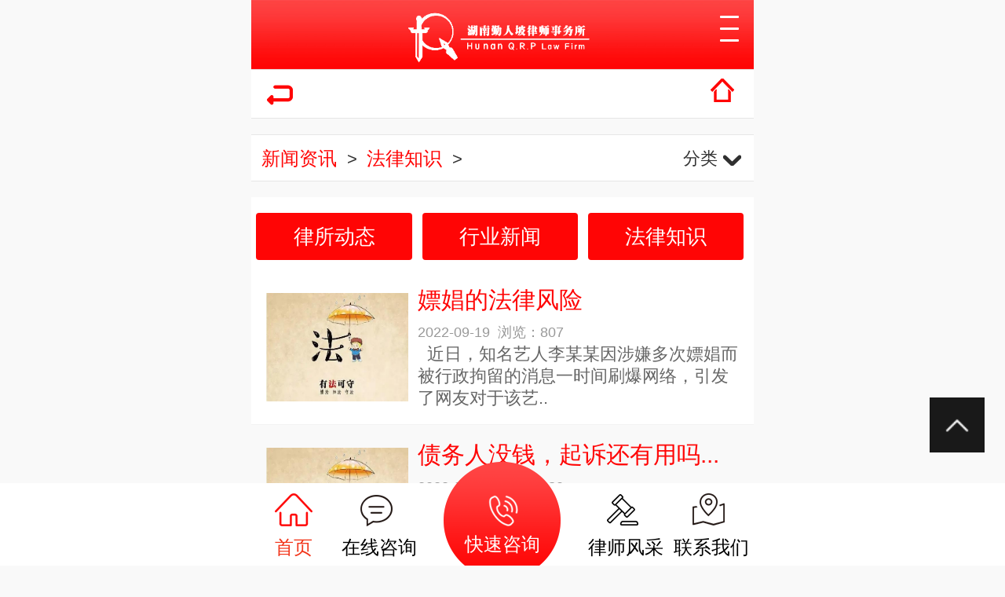

--- FILE ---
content_type: text/html; Charset=utf-8
request_url: http://www.qinrenpo.com/list/?4_1.html
body_size: 7130
content:

<!DOCTYPE html>
<html>
<head>
    
    <meta http-equiv="Content-Type" content="text/html; charset=utf-8" />
    <title>法律知识-湖南勤人坡律师事务所官网</title>
    <meta name="Keywords" content="勤人坡,湘潭律师事务所,湖南勤人坡律师事务所">
    <meta name="Description" content="湖南勤人坡律师事务所诞生于湘潭大学“勤人坡”，是一家崭新的、充满朝气的律师事务所。本所以湘潭大学法学院.知识产权学院为智囊依托，由湘潭大学法学院、湖南科技大学法学院专家、教授以及毕业的资深律师同仁组建的、合伙制专业法律服务机构。">
    
    <meta http-equiv="Cache-Control" content="no-transform" />
    <meta http-equiv="Cache-Control" content="no-siteapp" />
    <link rel="stylesheet" href="/css/style.css" />
    
    <script type="text/javascript" src="/js/jquery-1.11.3.min.js"></script>
    <script type="text/javascript">
    var host = window.location.host;
    var hrefs = window.location.href;
    var system = {
        win: false,
        mac: false,
        xll: false
    };
    //检测平台
    var p = navigator.platform;
    system.win = p.indexOf("Win") == 0;
    system.mac = p.indexOf("Mac") == 0;
    system.x11 = (p == "X11") || (p.indexOf("Linux") == 0);
    if (system.win || system.mac || system.xll) {
    } else {
        var urlsprit = hrefs.replace("http://" + host, "");

        window.location.href = "http://" + host + "/wap" + urlsprit;
       
    }
    </script>
    
</head>
<body>

<div class="header_main">
	<div class="header w1200 clearfix">
		<div class="ksdh fr">
		 	
       		
            <span>服务热线：<strong>0731-58298009</strong></span>
       	</div>
       <span class="huany">你好，欢迎来到官网！</span>
	</div>
</div>
<div id="top_main">
	<div id="top" class="w1200 clearfix">
		<div id="nav" class="nav fr">
			<ul class="navlist clearfix">
				    <li class=""><a href="/" >首页</a></li>
                    <li class=""><a href="/about/?11.html" title="走进勤人坡">走进勤人坡</a></li>
                    <li class=""><a href="/list/?51_1.html" title="业务范围">业务范围</a></li>
                    <li class=""><a href="/list/?6_1.html" title="团队展示">团队展示</a></li>
                    <li class=""><a href="/list/?15_1.html" title="成功案例">成功案例</a></li>
                    <li class="hover"><a href="/list/?2_1.html" title="新闻资讯">新闻资讯</a></li>
                    <li class=""><a href="/about/?66.html" title="学术研究">学术研究</a></li>
                    <li class=""><a href="/about/?22.html" title="联系我们">联系我们</a></li>
			</ul>
		</div><!--end nav-->
        <div id="logo">
	        <a href="/" title=""><img src="/images/logo.png" alt="" title="" /></a>
        </div><!--end logo-->
    </div><!--end top-->
</div><!--end header_main-->


    <!--主体内容 start-->
    <!--内页banner start-->

<div class="nybanner" style="background: url(/images/n.jpg) no-repeat center;"></div>

<div class="wrapper">
	<div class="menu_main">
		<div class="w1200 clearfix">
			<div class="menu fr">
                    
		    		<a class="" href="/list/?2_1.html" title="律所动态">律所动态</a>
		    		
		    		<a class="" href="/list/?3_1.html" title="行业新闻">行业新闻</a>
		    		
		    		<a class="hover" href="/list/?4_1.html" title="法律知识">法律知识</a>
		    		
			</div>
			<div class="sitepath">
				<em class="home icon"></em><a href="/" title="">首页</a> > <a href="/list/?1_1.html">新闻资讯</a> > <a href="/list/?4_1.html">法律知识</a>
			</div>
		</div>
	</div>
    
    
    
    
<div class="wrappp">
	<div class="w1200 newsPage">
		<div class="content">
		<div class="xinwen_z">
			<ul class="list">
				
                <li class="item clearfix">
					<a href="/content/?322.html" target="_blank" title="嫖娼的法律风险">
						<img class="fl" src="/upLoad/news/month_2209/202209191512508368.jpg" alt="嫖娼的法律风险" title="嫖娼的法律风险">
						<div class="time fl">
							<h3>嫖娼的法律风险</h3>
							<div class="txt">&nbsp; 近日，知名艺人李某某因涉嫌多次嫖娼而被行政拘留的消息一时间刷爆网络，引发了网友对于该艺人人品道德的热议，但是作为法律人士，我们更关注的是普通公民一旦涉嫌嫖娼可能面临的法律风险。因此小编借这个机会向大家普及一些关于嫖娼的法律知识。一、法律如何定义嫖娼&nbsp; 1、嫖娼是指不特定的异性...</div>
							<span class="day">发布时间：2022-09-19</span>
							<span class="lan">浏览次数：807</span>
						</div>
						
					</a>
				</li>
				
                <li class="item clearfix">
					<a href="/content/?321.html" target="_blank" title="债务人没钱，起诉还有用吗？">
						<img class="fl" src="/upLoad/news/month_2209/202209191506068008.jpg" alt="债务人没钱，起诉还有用吗？" title="债务人没钱，起诉还有用吗？">
						<div class="time fl">
							<h3>债务人没钱，起诉还有用吗？</h3>
							<div class="txt">在平常的诉讼活动中，作为法律人士我们总会遇到当事人问：“如果债务人目前没有偿还能力，起诉有用吗”，“官司打赢的概率有多少？”“官司打赢了，钱拿不到，岂不是竹篮打水一场空？”有些人可能会产生“万一拿不到钱，支付的律师费，诉讼费不就白花了吗，从而放弃诉讼”。其实当事人产生这种想法主要是碍于以下几个因素：...</div>
							<span class="day">发布时间：2022-09-19</span>
							<span class="lan">浏览次数：180</span>
						</div>
						
					</a>
				</li>
				
                <li class="item clearfix">
					<a href="/content/?320.html" target="_blank" title="微普法|为劳动者撑好遮阳伞——高温津贴">
						<img class="fl" src="/upLoad/news/month_2209/202209191500176876.jpg" alt="微普法|为劳动者撑好遮阳伞——高温津贴" title="微普法|为劳动者撑好遮阳伞——高温津贴">
						<div class="time fl">
							<h3>微普法|为劳动者撑好遮阳伞——高温津贴</h3>
							<div class="txt">近日来高温席卷中华大地，许多地区因此也拉响了高温红色预警。这时作为劳动者的我们，应该了解到劳动法赋予我们每一个劳动者的合法权益——高温津贴。一、高温津贴是什么这是夏季高温天气作业下的一项很重要的劳动保护措施，用以补偿劳动者在高温天气工作时额外的、特殊的劳动消耗。&nbsp; &nbsp; &nbsp...</div>
							<span class="day">发布时间：2022-09-19</span>
							<span class="lan">浏览次数：221</span>
						</div>
						
					</a>
				</li>
				
                <li class="item clearfix">
					<a href="/content/?305.html" target="_blank" title="罗桃荣：医美广告风险——打击制造“容貌焦虑”">
						<img class="fl" src="/upLoad/news/month_2204/202204281605349170.png" alt="罗桃荣：医美广告风险——打击制造“容貌焦虑”" title="罗桃荣：医美广告风险——打击制造“容貌焦虑”">
						<div class="time fl">
							<h3>罗桃荣：医美广告风险——打击制造“容貌焦虑”</h3>
							<div class="txt">...</div>
							<span class="day">发布时间：2022-04-28</span>
							<span class="lan">浏览次数：141</span>
						</div>
						
					</a>
				</li>
				
                <li class="item clearfix">
					<a href="/content/?304.html" target="_blank" title="朱晓艳：公司对外担保的效力认定及法律后果">
						<img class="fl" src="/upLoad/news/month_2204/202204270907454376.jpg" alt="朱晓艳：公司对外担保的效力认定及法律后果" title="朱晓艳：公司对外担保的效力认定及法律后果">
						<div class="time fl">
							<h3>朱晓艳：公司对外担保的效力认定及法律后果</h3>
							<div class="txt">...</div>
							<span class="day">发布时间：2022-04-27</span>
							<span class="lan">浏览次数：90</span>
						</div>
						
					</a>
				</li>
				
                <li class="item clearfix">
					<a href="/content/?285.html" target="_blank" title="以案说法|女方起诉离婚男方就退还彩礼问题是否需要提起反诉">
						<img class="fl" src="/upLoad/news/month_2203/20220304153636669.jpg" alt="以案说法|女方起诉离婚男方就退还彩礼问题是否需要提起反诉" title="以案说法|女方起诉离婚男方就退还彩礼问题是否需要提起反诉">
						<div class="time fl">
							<h3>以案说法|女方起诉离婚男方就退还彩礼问题是否需要提起反诉</h3>
							<div class="txt">自《中华人民共和国民法典》实施以来，越来越多的人为规避协议离婚中的冷静期遂一纸离婚诉状递交至法院。故离婚案件在法院的收案量中占到了绝大部分。虽然离婚案件看起来较为简单，其所要处理的问题比较清晰明了（主要是离婚、子女、夫妻共同财产这三个关键点），但当我们在处理实际问题时就不仅仅是纸上谈兵那么简单了，往...</div>
							<span class="day">发布时间：2022-03-04</span>
							<span class="lan">浏览次数：881</span>
						</div>
						
					</a>
				</li>
				
                <li class="item clearfix">
					<a href="/content/?281.html" target="_blank" title="劳动合同期限尚未届满，劳动者如何合法解除劳动关系并取得相应补偿">
						<img class="fl" src="/upLoad/news/month_2203/202203031747278556.png" alt="劳动合同期限尚未届满，劳动者如何合法解除劳动关系并取得相应补偿" title="劳动合同期限尚未届满，劳动者如何合法解除劳动关系并取得相应补偿">
						<div class="time fl">
							<h3>劳动合同期限尚未届满，劳动者如何合法解除劳动关系并取得相应补偿</h3>
							<div class="txt">...</div>
							<span class="day">发布时间：2022-03-03</span>
							<span class="lan">浏览次数：169</span>
						</div>
						
					</a>
				</li>
				
                <li class="item clearfix">
					<a href="/content/?236.html" target="_blank" title="“女神节”特辑：《民法典》首案—对家暴说“不”，让法律的阳光照进“隐秘的角落”">
						<img class="fl" src="/upLoad/news/month_2104/202104280005182612.jpg" alt="“女神节”特辑：《民法典》首案—对家暴说“不”，让法律的阳光照进“隐秘的角落”" title="“女神节”特辑：《民法典》首案—对家暴说“不”，让法律的阳光照进“隐秘的角落”">
						<div class="time fl">
							<h3>“女神节”特辑：《民法典》首案—对家暴说“不”，让法律的阳光照进“隐秘的角落”</h3>
							<div class="txt">《民法典》第一千零四十二条规定，“禁止家庭暴力。禁止家庭成员间的虐待和遗弃。”2021年1月14日，北京市密云区人民法院发出2021年首份人身安全保护令，也是自《民法典》于2021年1月1日正式实施后发出的首份人身安全保护令。&nbsp;家庭暴力绝对不是“家务事”。从美妆博主宇芽前男友、蒋劲夫家暴事...</div>
							<span class="day">发布时间：2021-04-27</span>
							<span class="lan">浏览次数：147</span>
						</div>
						
					</a>
				</li>
				
                <li class="item clearfix">
					<a href="/content/?202.html" target="_blank" title="最高人民法院发布依法严惩侵害未成年人权益典型案例">
						<img class="fl" src="/upLoad/news/month_2007/202007290119216740.png" alt="最高人民法院发布依法严惩侵害未成年人权益典型案例" title="最高人民法院发布依法严惩侵害未成年人权益典型案例">
						<div class="time fl">
							<h3>最高人民法院发布依法严惩侵害未成年人权益典型案例</h3>
							<div class="txt">未成年人健康成长关乎亿万家庭幸福安宁，关乎中华民族伟大复兴。党和国家历来高度重视未成年人保护工作。习近平总书记指出，全社会都要关心少年儿童成长，支持少年儿童工作。对损害少年儿童权益、破坏少年儿童身心健康的言行，要坚决防止和依法打击。依法严惩各类侵害未成年人的违法犯罪，切实贯彻特殊、优先保护未成年人的...</div>
							<span class="day">发布时间：2020-07-29</span>
							<span class="lan">浏览次数：94</span>
						</div>
						
					</a>
				</li>
				
                <li class="item clearfix">
					<a href="/content/?201.html" target="_blank" title="最高人民检察院发布《检察院办理认罪认罚案件监督管理办法》">
						<img class="fl" src="/upLoad/news/month_2007/202007290112556558.jpg" alt="最高人民检察院发布《检察院办理认罪认罚案件监督管理办法》" title="最高人民检察院发布《检察院办理认罪认罚案件监督管理办法》">
						<div class="time fl">
							<h3>最高人民检察院发布《检察院办理认罪认罚案件监督管理办法》</h3>
							<div class="txt">&nbsp;关于印发《人民检察院办理认罪认罚案件监督管理办法》的通知&nbsp;各级人民检察院：&nbsp;《人民检察院办理认罪认罚案件监督管理办法》已经2020年4月3日最高人民检察院第十三届检察委员会第三十六次会议通过，现印发你们，请结合实际认真贯彻执行。&nbsp;&nbsp;&nbsp;&n...</div>
							<span class="day">发布时间：2020-07-29</span>
							<span class="lan">浏览次数：120</span>
						</div>
						
					</a>
				</li>
				
			</ul>
            
			<div class="pager">
            
            <ul><span> 共2 页 页次:1/2 页</span><span class='nolink'>首页</span><span class='nolink'>上一页</span><span><font color=red>1</font></span><a href="?4_2.html">2</a><a href='?4_2.html'>下一页</a><a href='?4_2.html'>尾页</a> 转到 <SELECT NAME="select" ONCHANGE="var jmpURL=this.options[this.selectedIndex].value ; if(jmpURL!='') {window.location=jmpURL;} else {this.selectedIndex=0 ;}" ><option value=?4_1.html   selected=selected>1</option><option value=?4_2.html  >2</option></SELECT></ul>
            
            </div>
            
			</div>
			

			</div>
		<div>
	</div>
</div>
</div>
    
    
    
    


</div>
    <!--主体内容 end-->       
    
    <!--content end-->
    
<!--footer-->
<script type="text/javascript" src="/inc/AspCms_Statistics.asp"></script><div id="footer_main" class="nyfot">
    <div class="copyright w1200 clearfix">
    Copyright©2015-2026 湖南勤人坡律师事务所 版权所有  备案号： <a href="https://beian.miit.gov.cn" target="_blank">湘ICP备19003562号</a>  <a class="yyzz" href="/list/?14_1.html">营业执照查询</a>
        <p class="fr">技术支持：</p>
    </div>
</div>
<div style="position:absolute;top:-40px;">

</div>
<!--end footer-->


<a href="javascript:;" id="gotop"></a>
<!--请不要手动修改此文件-->    
<script type="text/javascript" src="/js/jquery.SuperSlide.2.1.1.js"></script>
<script type="text/javascript" src="/js/common.js"></script>
<script>
    var searchVa = "在这里输入搜索关键词"
    $("#keyWord").focus(function () {
        if ($(this).val() == searchVa) {
            $(this).val("");
        }
    }).blur(function () {
        if ($(this).val() == "") {
            $(this).val(searchVa);
        }
    });
    function topSearchProduct() {
        var _kw = $.trim($('#keyWord').val());
        if (_kw != '' && _kw != "在这里输入搜索关键词") {
            //20为分页条数
            window.location.href = '/searchresults/' + _kw + '/0/1/18';
        } else {
            alert("请输入关键字!");
        }
    }
</script>





</body>
</html>


--- FILE ---
content_type: text/html; Charset=utf-8
request_url: http://www.qinrenpo.com/wap/list/?4_1.html
body_size: 5255
content:

<!DOCTYPE html>
<html lang="zh-cn">
<head>
    <meta charset="utf-8" />
    <meta name="viewport" content="width=device-width, initial-scale=1.0, minimum-scale=1.0, maximum-scale=1.0, user-scalable=no, minimal-ui" />
    <meta name="format-detection" content="telephone=no" />
    <title>法律知识-湖南勤人坡律师事务所官网</title>
    <meta name="Keywords" content="勤人坡,湘潭律师事务所,湖南勤人坡律师事务所">
    <meta name="Description" content="湖南勤人坡律师事务所诞生于湘潭大学“勤人坡”，是一家崭新的、充满朝气的律师事务所。本所以湘潭大学法学院.知识产权学院为智囊依托，由湘潭大学法学院、湖南科技大学法学院专家、教授以及毕业的资深律师同仁组建的、合伙制专业法律服务机构。">
    
    <link rel="stylesheet" href="/mobile/css/css.css" />
    <script type="text/javascript" src="/mobile/js/autoFontsize.min.js"></script>
    <script type="text/javascript" src="/mobile/js/jquery.min-2.1.4.js"></script>
    <link rel="Shortcut Icon" href="" type="image/x-icon">
    
</head>
<body>

<header id="top_main" class="header ihead">
	<div id="top" class="clearfix">
		<a class="logo" title="" href="/wap"><img src="/images/logo-m.png" alt="" title=""></a>
		<div id="nav" class="ease menu-btn inactive cur">
	        <div class="menu-btn-wrap">
				<div class="menu-line" id="menu-line1"></div>
				<div class="menu-line" id="menu-line2"></div>
				<div class="menu-line" id="menu-line3"></div>
			</div>
		</div>
	</div><!--end top-->
</header>

<nav class="subNav trans" id="subNav">
	<div class="subNavCon trans">
		<ul class="clearfix">
			<li><a href="/wap" title="返回首页">返回首页</a></li>
           <li><a href="/wap/about/?11.html" title="走进勤人坡">走进勤人坡</a></li>
           <li><a href="/wap/list/?51_1.html" title="业务范围">业务范围</a></li>
           <li><a href="/wap/list/?6_1.html" title="团队展示">团队展示</a></li>
           <li><a href="/wap/list/?15_1.html" title="成功案例">成功案例</a></li>
           <li><a href="/wap/list/?2_1.html" title="新闻资讯">新闻资讯</a></li>
           <li><a href="/wap/about/?66.html" title="学术研究">学术研究</a></li>
           <li><a href="/wap/about/?22.html" title="联系我们">联系我们</a></li>
		</ul>
		<div class="toptel">
			<span>全国咨询热线</span>
			<p><a href="tel:0731-58298009">0731-58298009</a></p>
		</div>
	</div>
</nav><!--end subNav-->	

    <!--主体内容 start-->
    <section class="menu clearfix">
    <div class="goBack fl iconn"><a href="javascript:history.go(-1);"></a></div>
    <div class="menuRight fr">
        <a href="/wap" class="goHome iconn"></a>
        <!--<div class="subSort iconn"></div>-->
    </div>
</section>
<section class="sitepath">
        <span class="btn fr">分类<em class="iconn"></em></span>
        <a href="/wap/list/?1_1.html">新闻资讯</a>><a href="/wap/list/?4_1.html">法律知识</a>>
</section>
<nav class="showmenu clearfix">
        
		<a class="" href="/wap/list/?2_1.html" title="律所动态">律所动态</a>
		
		<a class="" href="/wap/list/?3_1.html" title="行业新闻">行业新闻</a>
		
		<a class="hover" href="/wap/list/?4_1.html" title="法律知识">法律知识</a>
		
</nav>



<section class="content newsList trans" id="content">
        <ul class="list clearfix js-list" data-category="26">
                
                <li class="item">
                    <a class="clearfix" href="/wap/content/?322.html" title="嫖娼的法律风险">
                    	<figure>
                            <img src="/upLoad/news/month_2209/202209191512508368.jpg" alt="嫖娼的法律风险" title="嫖娼的法律风险" />
                        </figure>
                        <div class="txt fr">
                        	<h3>嫖娼的法律风险</h3>
                        	<div class="mark">
                        		<span>2022-09-19</span><span>浏览：807</span>
                        	</div>
                        	<p>&nbsp; 近日，知名艺人李某某因涉嫌多次嫖娼而被行政拘留的消息一时间刷爆网络，引发了网友对于该艺..</p>
                        </div>
                    </a>
                </li>
                <li class="item">
                    <a class="clearfix" href="/wap/content/?321.html" title="债务人没钱，起诉还有用吗？">
                    	<figure>
                            <img src="/upLoad/news/month_2209/202209191506068008.jpg" alt="债务人没钱，起诉还有用吗？" title="债务人没钱，起诉还有用吗？" />
                        </figure>
                        <div class="txt fr">
                        	<h3>债务人没钱，起诉还有用吗...</h3>
                        	<div class="mark">
                        		<span>2022-09-19</span><span>浏览：180</span>
                        	</div>
                        	<p>在平常的诉讼活动中，作为法律人士我们总会遇到当事人问：“如果债务人目前没有偿还能力，起诉有用吗”，“..</p>
                        </div>
                    </a>
                </li>
                <li class="item">
                    <a class="clearfix" href="/wap/content/?320.html" title="微普法|为劳动者撑好遮阳伞——高温津贴">
                    	<figure>
                            <img src="/upLoad/news/month_2209/202209191500176876.jpg" alt="微普法|为劳动者撑好遮阳伞——高温津贴" title="微普法|为劳动者撑好遮阳伞——高温津贴" />
                        </figure>
                        <div class="txt fr">
                        	<h3>微普法|为劳动者撑好遮阳...</h3>
                        	<div class="mark">
                        		<span>2022-09-19</span><span>浏览：221</span>
                        	</div>
                        	<p>近日来高温席卷中华大地，许多地区因此也拉响了高温红色预警。这时作为劳动者的我们，应该了解到劳动法赋予..</p>
                        </div>
                    </a>
                </li>
                <li class="item">
                    <a class="clearfix" href="/wap/content/?305.html" title="罗桃荣：医美广告风险——打击制造“容貌焦虑”">
                    	<figure>
                            <img src="/upLoad/news/month_2204/202204281605349170.png" alt="罗桃荣：医美广告风险——打击制造“容貌焦虑”" title="罗桃荣：医美广告风险——打击制造“容貌焦虑”" />
                        </figure>
                        <div class="txt fr">
                        	<h3>罗桃荣：医美广告风险——...</h3>
                        	<div class="mark">
                        		<span>2022-04-28</span><span>浏览：141</span>
                        	</div>
                        	<p>..</p>
                        </div>
                    </a>
                </li>
                <li class="item">
                    <a class="clearfix" href="/wap/content/?304.html" title="朱晓艳：公司对外担保的效力认定及法律后果">
                    	<figure>
                            <img src="/upLoad/news/month_2204/202204270907454376.jpg" alt="朱晓艳：公司对外担保的效力认定及法律后果" title="朱晓艳：公司对外担保的效力认定及法律后果" />
                        </figure>
                        <div class="txt fr">
                        	<h3>朱晓艳：公司对外担保的效...</h3>
                        	<div class="mark">
                        		<span>2022-04-27</span><span>浏览：90</span>
                        	</div>
                        	<p>..</p>
                        </div>
                    </a>
                </li>
                <li class="item">
                    <a class="clearfix" href="/wap/content/?285.html" title="以案说法|女方起诉离婚男方就退还彩礼问题是否需要提起反诉">
                    	<figure>
                            <img src="/upLoad/news/month_2203/20220304153636669.jpg" alt="以案说法|女方起诉离婚男方就退还彩礼问题是否需要提起反诉" title="以案说法|女方起诉离婚男方就退还彩礼问题是否需要提起反诉" />
                        </figure>
                        <div class="txt fr">
                        	<h3>以案说法|女方起诉离婚男...</h3>
                        	<div class="mark">
                        		<span>2022-03-04</span><span>浏览：881</span>
                        	</div>
                        	<p>自《中华人民共和国民法典》实施以来，越来越多的人为规避协议离婚中的冷静期遂一纸离婚诉状递交至法院。故..</p>
                        </div>
                    </a>
                </li>
                <li class="item">
                    <a class="clearfix" href="/wap/content/?281.html" title="劳动合同期限尚未届满，劳动者如何合法解除劳动关系并取得相应补偿">
                    	<figure>
                            <img src="/upLoad/news/month_2203/202203031747278556.png" alt="劳动合同期限尚未届满，劳动者如何合法解除劳动关系并取得相应补偿" title="劳动合同期限尚未届满，劳动者如何合法解除劳动关系并取得相应补偿" />
                        </figure>
                        <div class="txt fr">
                        	<h3>劳动合同期限尚未届满，劳...</h3>
                        	<div class="mark">
                        		<span>2022-03-03</span><span>浏览：169</span>
                        	</div>
                        	<p>..</p>
                        </div>
                    </a>
                </li>
                <li class="item">
                    <a class="clearfix" href="/wap/content/?236.html" title="“女神节”特辑：《民法典》首案—对家暴说“不”，让法律的阳光照进“隐秘的角落”">
                    	<figure>
                            <img src="/upLoad/news/month_2104/202104280005182612.jpg" alt="“女神节”特辑：《民法典》首案—对家暴说“不”，让法律的阳光照进“隐秘的角落”" title="“女神节”特辑：《民法典》首案—对家暴说“不”，让法律的阳光照进“隐秘的角落”" />
                        </figure>
                        <div class="txt fr">
                        	<h3>“女神节”特辑：《民法典...</h3>
                        	<div class="mark">
                        		<span>2021-04-27</span><span>浏览：147</span>
                        	</div>
                        	<p>《民法典》第一千零四十二条规定，“禁止家庭暴力。禁止家庭成员间的虐待和遗弃。”2021年1月14日，..</p>
                        </div>
                    </a>
                </li>
                <li class="item">
                    <a class="clearfix" href="/wap/content/?202.html" title="最高人民法院发布依法严惩侵害未成年人权益典型案例">
                    	<figure>
                            <img src="/upLoad/news/month_2007/202007290119216740.png" alt="最高人民法院发布依法严惩侵害未成年人权益典型案例" title="最高人民法院发布依法严惩侵害未成年人权益典型案例" />
                        </figure>
                        <div class="txt fr">
                        	<h3>最高人民法院发布依法严惩...</h3>
                        	<div class="mark">
                        		<span>2020-07-29</span><span>浏览：94</span>
                        	</div>
                        	<p>未成年人健康成长关乎亿万家庭幸福安宁，关乎中华民族伟大复兴。党和国家历来高度重视未成年人保护工作。习..</p>
                        </div>
                    </a>
                </li>
                <li class="item">
                    <a class="clearfix" href="/wap/content/?201.html" title="最高人民检察院发布《检察院办理认罪认罚案件监督管理办法》">
                    	<figure>
                            <img src="/upLoad/news/month_2007/202007290112556558.jpg" alt="最高人民检察院发布《检察院办理认罪认罚案件监督管理办法》" title="最高人民检察院发布《检察院办理认罪认罚案件监督管理办法》" />
                        </figure>
                        <div class="txt fr">
                        	<h3>最高人民检察院发布《检察...</h3>
                        	<div class="mark">
                        		<span>2020-07-29</span><span>浏览：120</span>
                        	</div>
                        	<p>&nbsp;关于印发《人民检察院办理认罪认罚案件监督管理办法》的通知&nbsp;各级人民检察院：&n..</p>
                        </div>
                    </a>
                </li>
                
        </ul>
        <span> 共2 页 页次:1/2 页</span><span class='nolink'>首页</span><span class='nolink'>上一页</span><span><font color=red>1</font></span><a href="?4_2.html">2</a><a href='?4_2.html'>下一页</a><a href='?4_2.html'>尾页</a> 转到 <SELECT NAME="select" ONCHANGE="var jmpURL=this.options[this.selectedIndex].value ; if(jmpURL!='') {window.location=jmpURL;} else {this.selectedIndex=0 ;}" ><option value=?4_1.html   selected=selected>1</option><option value=?4_2.html  >2</option></SELECT>
</section>



    <!--主体内容 end-->


<script type="text/javascript" src="/inc/AspCms_Statistics.asp"></script>    
    <!--网站底部 start-->
<div class="footer_main">
<div class="copyright">
 Copyright &#169; 2015-2024 <br><p><span>备案号：湘ICP备19003562号</span></p>
 
</div>
</div>


<section id="toolbar">
    <ul class="list clearfix">
        <li><a href="/wap" class="hover"><s class="too-home icon"></s><span>首页</span></a></li>
        <li><a href="" title="在线咨询"><s class="too-zx icon"></s><span>在线咨询</span></a></li>
        <li><a href="tel:0731-58298009" title="快速咨询"><s class="too-zixun icon"><span>快速咨询</span></s></a></li>
        <li><a href="/wap/list/?6_1.html" title="律师风采"><s class="too-ls icon"></s><span>律师风采</span></a></li>
        <li><a href="/wap/about/?22.html" title="联系我们"><s class="too-lx icon"></s><span>联系我们</span></a></li>
    </ul>
</section>
<div class="xbg"></div>

<div id="returntop"></div>

    <!--网站底部 end-->
    
    <!--客服 start-->
    <!--客服 end-->
    
<script type="text/javascript" src="/mobile/js/app.js" ></script>

</body>
</html>


--- FILE ---
content_type: text/css
request_url: http://www.qinrenpo.com/css/style.css
body_size: 10588
content:
@charset "utf-8";
/*==========@@HTML默认 开始@@==========*/
/*基本*/
body,p,form,textarea,h1,h2,h3,h4,h5,dl,dd{margin:0px;}
input,button,ul,ol{margin:0px;padding:0px;}
body,input,button,form,textarea{font-size:14px; line-height:28px; font-family: "microsoft yahei", "Arial Black"; color:#333;}
h1,h2,h3,h4,h5,h6,font {font-size:14px; font-weight:normal;}
ul,ol{list-style:none;}
img{border:0px; display: block;margin:0; padding:0; }
em,i,strong{ font-style:normal; }
button,input,select,textarea{font-size: 100%;}
table {border-collapse: collapse;border-spacing:0;}
body{ background:#fff;}
*{padding:0px; margin:0px }
div{ margin:0; padding:0; border:0;}
p{ margin:0;}
b,strong {font-weight: bold;}
table { border-collapse: collapse; border-spacing: 0;/* Remove most spacing between table cells.*/ }
li{ list-style: none outside none;}
tr,td{border:1px solid black;}

/*链接*/
a{ text-decoration:none; color:#333; background: transparent;  outline:none}
a:focus { outline:none; }
a:hover,a:active{ color:#ff0505; text-decoration:none; }
a:visited{text-decoration:none;}

/*表单*/
form {margin: 0;}
button,input,select,textarea {
    font-size: 100%;  /* Correct font size not being inherited in all browsers. */
    margin: 0;  /* Address margins set differently in IE 6/7, Firefox 3+, Safari 5,and Chrome */
    vertical-align: baseline; /* Improve appearance and consistency in all browsers */
    *vertical-align: middle; /* Improve appearance and consistency in all browsers */
}
button,select {text-transform: none;}
input{ line-height: normal; border:none;}
textarea{ -moz-box-sizing: border-box;  background: #dddddd;border: 1px solid #999999;width:99%;}

/*其它*/
blockquote {margin: 1em 40px;}
dfn {font-style: italic;}
hr {-moz-box-sizing: content-box;box-sizing: content-box;height: 0;}
code, kbd, pre, samp {font-size: 1em;}
pre {margin: 1em 0; white-space: pre;white-space: pre-wrap;word-wrap: break-word; }
small {font-size: 80%;}
sub,sup {font-size: 75%;line-height: 0; position: relative;vertical-align: baseline; /* Prevent `sub` and `sup` affecting `line-height` in all browsers.*/}
sup {top: -0.5em;}
sub {bottom: -0.25em;}
dl{margin: 1em 0;}
dd {margin:0;}
audio:not([controls]) {display: none; height: 0;}
/*==========@@HTML默认  结束@@==========*/
.erro{padding:10px 0 20px; color:Red;text-align: center;}
#contentList.nomore{padding:10px 0 20px; color:Red;text-align: center;}
/*==========@@通用 开始@@==========*/
/*常用颜色*/
.red {color: #F00 !important;}

/*清除浮动*/
.clearfix:after {visibility:hidden;display:block;font-size: 0;content: " ";clear:both;height:0;line-height:0; }
.clearfix{*zoom:1;}
.clear { clear:both; }
.fl{ float:left;}
.fr{ float:right;}
/*其它*/
.hidden{ display:none;}
.pfont{font-family:'PingFangSC-Light','microsoft yahei',Arial,Helvetica,sans-serif,"Hiragino Sans GB";}
/*必须输入，主要*/
.required{ color:red; font-weight:bold;}
.form_text_verifycode { width:80px; }
.form_radio{ width:auto; border:0;}
.form_checkbox{ width:auto; border:0}

/*网站公用样式表*/
.w1200{width:1200px;margin:0 auto;}
.por{position: relative;}
.poa{position: absolute;}
.icon{background:url(../images/icon.png) no-repeat; display:inline-block; vertical-align:middle;}
#header_main, #top_main, #banner_main, #floor_1_main,#links_main, #footer_main{width:100%;margin:0;}
.trans{-webkit-transition:all .3s ease-in; -moz-transition: all .3s ease-in; -o-transition:all .3s ease-in;transition:all .3s ease-in;}
/*top*/
.header_main{background:#f1f1f1;height:30px;position:relative;font-family:"宋体";font-size:12px;color: #666;line-height: 30px;}
.header_main .ksdh a{display: inline-block;color: #666;}
.header_main span{display:inline-block;font-size:12px;}
#top_main{background:#fff;height:100px;position:relative;}
#top #logo{width:332px;}
#top #logo a{padding-top:10px;display: block;}
#top #logo img{height:80px;display:block;}
/*导航*/
#top #nav{width:820px;position: relative;height:100px;}
#nav ul{margin:0;width:102%;}
#nav li{float:left;display:block;list-style:none;font-size:16px;text-align:center;line-height:100px;position:relative;padding:0 20px;margin:0;}
#nav li a{display:block;text-align:center;position: relative;color: #666;height:100px;}
#nav li:hover a,#nav li.hover a{color:#fff;}
#nav li:hover,#nav li.hover{background: #ff0505;}
/*导航栏下拉*/
#nav .subnav{position: absolute;left: 0;top:50px;width: 102px;z-index: 10;border-left:5px solid rgba(255,255,255,0.1);border-right:5px solid rgba(255,255,255,0.1);border-bottom:5px solid rgba(255,255,255,0.1);display: none;}
#nav .subnavbg{position:static;background:#32363e;background:rgba(255, 255, 255, 0.6)!important;filter:Alpha(opacity=60);*zoom:1;}
#nav .subnav a{display: block;height:32px;line-height:32px;text-align: center;color: #333 !important;font-weight: normal !important;font-size: 12px;overflow: hidden;position: relative;}
#nav .subnav a:hover{ display:block;color:#333 !important;background:#fff; font-weight: normal; background:rgba(255, 255, 255, 1)!important;}

/*侧边导航*/
/* banner */
#banner_main{overflow:hidden;position: relative;z-index: 2;}
#banner_main .banner {height:600px;}
#banner{width:100%;min-width:1000px;position:relative;overflow:hidden;z-index:0;}
#banner, .banner ul{max-height:600px; overflow:hidden;}
.banner li {width:100%;position:absolute;z-index:1;overflow:hidden;}
.banner li img{width:1920px;display:block;position:relative;left:50%;margin-left:-960px;top:0;}
#banner .tip {width:1000px; height:20px; line-height:0; font-size:0;text-align:center; position:absolute;left:50%;margin-left:-500px;bottom:20px;z-index:3; }
#banner .tip span{height:10px;margin:0 2px;width:10px;display:inline-block;font-size: 0;cursor: pointer;-moz-border-radius: 100%;-webkit-border-radius: 100%;border-radius:100%;border: 2px solid #ff0505;}
#banner .tip span.cur{background-color:#ff0505;}
#banner #btn_prev,#banner #btn_next{width:28px;height:56px;position:absolute;top:46%;z-index:5;display: none;}
#banner #btn_prev{background-position:0 0;left:5%;}
#banner #btn_next{background-position:-34px 0;right:5%;}
#banner #btn_prev:hover{background-position:0 -60px;}
#banner #btn_next:hover{background-position:-34px -60px;}

/*banner end*/
.annout_main{width:100%;height:40px;line-height:40px;background:#f5f5f5;}
.anout .isearch{width:220px;height:30px;background:#fff;-moz-border-radius: 20px;-webkit-border-radius: 20px;border-radius: 20px;margin-top:5px;}
.anout .isearch input{height:30px;line-height:30px;background:none;border: 0 none;outline: none;}
.anout .isearch .stxt{padding-left:10px;width:140px;color: #999;padding-left: 20px;float: left;}
.anout .isearch .sbtn{width:26px;background: url(../images/icon.png) no-repeat -118px 5px;cursor: pointer;height: 26px;margin-right: 5px;}
.anout .isearch .sbtn:hover{background:url(../images/icon.png) no-repeat -148px 5px;}
.anout .tongzhi{width:480px;line-height: 40px;height:48px;overflow: hidden;}
.anout .tongzhi .tit{float:left;width:20px;height: 20px;background-position:-80px 0;margin-top: 12px;margin-right: 18px;}
.anout .tongzhi .list{width:410px; float: left;}
.anout .tongzhi li{display: block;height:40px;line-height: 40px;}
.anout .tongzhi li a{display: block;color: #666;}
.anout .tongzhi li .time{color: #ccc;}
.anout .tongzhi li a:hover{color: #ff0505;}


.index .title{width:100%;padding-bottom: 20px;}
.index .title h3{font-size:24px;font-weight:normal;display:inline-block;color: #ff0505;+display: inline;}
.index .title h4{color:#999;font-size:14px;text-transform:uppercase;font-weight: normal;vertical-align: bottom;display:inline-block;padding-left: 18px;+display: inline;}
.index .title .more{display: block;width: 42px;height: 20px;line-height: 20px;text-align: center;border:1px solid #cacaca;-moz-border-radius: 20px;-webkit-border-radius: 20px;border-radius: 20px;color: #999;font-size: 12px;}
.index .title .more:hover{border:1px solid #ff0505;background: #ff0505;color: #fff;}
.index .floor_1{padding-top:32px;padding-bottom:32px;position: relative;}
.index .floor_1 ul{width: 108%;}
.arealist{overflow: hidden;}
.index .floor_1 li{width:180px;height:70px;position:relative;overflow:hidden;margin-right:24px;margin-bottom:16px;float:left;}
.index .floor_1 li a{display:block;}
.index .floor_1 li img{transition: all 0.3s ease-out 0s;width:100%;height:100%;}
.index .floor_1 li .txt{position:absolute;left:0;top:0;z-index:2;width:100%;height:100%;cursor:pointer;text-align:center;}
.index .floor_1 li .txt h3{color:#fff;line-height:70px;font-size:16px;}
.index .floor_1 li a:hover img{transform: scale(1.2, 1.2);}


.index .floor_2{padding:50px 0;position:relative;}
.index .inews{width:760px;}
.index .inews .img{width:270px;height:202px;display:block;overflow:hidden;}
.index .inews .img img{transition:all 0.3s ease-out 0s;width:100%;height:100%;}
.index .inews .img:hover img{transform:scale(1.2, 1.2);}
.index .inews .txt{width:460px;}
.index .inews .txt .time{width:62px;height:200px;font-size:12px;font-weight:bold;color:#999;padding-right:30px;}
.index .inews .txt .time b{font-size:48px;color:#ff0505;display:block;line-height: 48px;}
.index .inews .txt h3{color:#000;font-weight:bold;font-size:18px;}
.index .inews .txt p{color:#999;line-height:28px;padding-top:28px;height: 80px;overflow: hidden;cursor: pointer;}
.index .inews .txt .xq{width:108px;height:30px;line-height:30px;text-align: center;border: 1px solid #999;display: inline-block;margin-top: 24px;font-size: 12px;}
.index .inews .txt:hover .xq{border: 1px solid #ff0505;background: #ff0505;color: #fff;}
.index .inews .txt:hover h3{color:#ff0505;}

.index .inews_rig{width:390px;}
.index .inews_rig .top{padding-bottom: 20px;text-align: right;}
.index .inews_rig .top a{display: inline-block;font-size: 12px;color: #999;line-height:25px;}
.index .inews_rig .top a:hover{color:#ff0505;}
.index .inews_rig .top a.hover{width:72px;height:25px;text-align:center;color:#fff;background:#000;margin-right:40px;}
.inews_rig .txtlist li{height:42px;line-height: 42px;border-bottom:1px dashed #d2d2d2;}
.inews_rig .txtlist li a{display: block;color:#999;}
.inews_rig .txtlist li .time{width:100px;display: inline-block;font-size: 12px;}
.inews_rig .txtlist li a:hover{color:#ff0505;}

.imageflow{position:relative; text-align:left; visibility:hidden; width:1200px; margin:0 auto}
.imageflow img{border:none; position:absolute; top:0px; visibility:hidden; -ms-interpolation-mode:bicubic;width:210px;height:282px;background: #000;}
.imageflow p{margin:0 auto; text-align:center}
.imageflow .loading{height:15px; left:50%; margin-left:-106px; padding:5px; position:relative; visibility:visible; width:200px}
.imageflow .loading_bar{background:#ccc; height:15px; visibility:visible; width:1%}
.imageflow .caption{font-weight:bold; position:relative; text-align:center; z-index:10000}
.imageflow .scrollbar{border-bottom:1px solid #b3b3b3; position:relative; visibility:hidden; z-index:10001; height:1px}
.imageflow .slider{height:14px; margin:-6px 0 0 -7px; position:absolute; width:14px; z-index:10002}
.imageflow .images{overflow:hidden; white-space:nowrap}
.imageflow .button{cursor:pointer; height:17px; position:relative; width:17px}
.imageflow .previous{float:left; margin:-7px 0 0 -30px}
.imageflow .next{float:right; margin:-7px -30px 0 30px}
#starsIF_navigation{height: 80px !important;}
#starsIF{height:350px !important;}


.exhibition_hall {text-align:center;position: relative;overflow:hidden;}
.exhibition_hall h4 {font-size:30px;text-align:center;margin:0px auto;padding-top:50px;color:#000;}
.tline {color:#dedede;}
.roundabout_box ul {}
.roundabout_box img {width:100%;}
.roundabout_box .bg{background:#000;width: 100%;height: 100%;left: 0;top: 0;position:absolute;z-index: 1;}
/**********roundabout**********/
.roundabout_box {height:342px;width:1200px;margin:40px auto 20px auto;}
.roundabout-holder{list-style:none;width:1050px;height:282px;margin:0px auto;}
.roundabout-moveable-item{font-size:12px!important;height:282px;width:210px;cursor:pointer;background:#000;position: relative;}
.roundabout-moveable-item a{position:relative;opacity:1;display: block;}
.roundabout-moveable-item img{height:100%;width:100%;background-color:#000;margin:0;position: relative;z-index: 2;opacity:.6;}
.roundabout-in-focus{cursor:auto;border: 0 none;}
/*.roundabout-in-focus000:hover{-webkit-box-shadow:0px 0px 20px #787878;}*/
.roundabout-holder .text{color:#999;background:#fff;display: none;position: relative;z-index: 3;}
.roundabout-holder .text b{color: #000;display: block;font-weight: normal;font-size: 18px;}
.roundabout-in-focus .text{display: block;}
.roundabout-in-focus000:hover span{display:inline;position:absolute;bottom:5px;right:5px;padding:8px 20px;background:#f9f9f9;color:#3366cc;z-index:999;-webkit-border-top-left-radius:5px;-moz-border-radius-topLeft:5px;border-left:1px solid #aaaaaa;border-top:1px solid #aaaaaa;}
.roundabout a:active, .roundabout a:focus, .roundabout a:visited{outline:none;text-decoration:none;}
.roundabout li{margin:0}

.roundabout-in-focus img{opacity: 1;}

.index .floor_3{padding:60px 0;overflow: hidden;}
.index .floor_3 .cont{background: #fff;margin-top: 50px;height:244px;overflow: hidden;}
.index .floor_4{padding-bottom: 80px;}
.index .icase .newsimg{width:314px;height:140px;display: block;overflow: hidden;position: relative;}
.index .icase .newsimg img{width:100%;height:100%;transition:all 0.3s ease-out 0s;}
.index .icase .newsimg:hover img{transform:scale(1.2, 1.2);}
.index .icase .textlist{width: 842px;}
.index .icase .textlist li{float: left;width: 394px;position: relative;}
.index .icase .textlist li a{display: block;height: 40px;line-height: 40px;padding: 0 16px;position: relative;z-index: 2;}
.index .icase .textlist li a:hover{color:#fff;}
.index .icase .textlist li .bbg{position:absolute;left:0;top:0;height:40px;width: 100%;background: url(../images/news_hover.jpg) no-repeat right top #ff5050;transition:all 1s ease 0s;display: none;}
.index .icase .textlist li:hover .bbg{display:block;}
.index .icase .textlist li .time{padding-right:5px;}
.ilinks{font-size:12px;padding-bottom: 20px;}
.ilinks span{color:#000;display:inline-block;}
.ilinks a{display:inline-block;color:#999;padding-left: 10px;}
.ilinks a:hover{color:#ff0505;}

/*底部信息*/
#footer_main{margin:0;width:100%;padding:0;position:relative;z-index:3;background:#f8f8f8;color:#ccc;height:48px;line-height:48px;}
.copyright{font-size: 12px;color:#999;}
.copyright span{font-family:tahoma;}
.copyright p,.copyright a{color:#999;}
.copyright a:hover{color:#ff0505;}
#footer_main.nyfot{background:#fff;}

/*内页样式*/
.nybanner{width:100%;height:150px;}
.wrapper{width:100%;background:#f9f9f9;padding-bottom: 80px;min-height:560px;}
.menu_main{border-bottom:1px solid #ccc;height:80px;width:100%;margin-bottom:42px;}
.menu a{display:inline-block;position:relative;margin-left:20px;height:79px;line-height:79px;}
.menu a.hover,.menu a:hover{border-bottom:2px solid #ff0505;color:#ff0505;}
.sitepath{line-height:80px;color:#88848b;}
.sitepath .home{width:12px;height:12px;display:inline-block;background-position:-80px -22px;margin-right:20px;}
.sitepath a{color:#88848b;display:inline-block;white-space:nowrap;}
.sitepath a:hover{color:#ff0505;}
.wrapper .floor{background:#fff;}

.singlepage{width:1000px;margin:0 auto;padding:58px 0;}
.singlepage .p1{text-align:center;font-size:18px;color: #666;}

.pagesingle img{max-width: 100% !important;display: block;margin: 0 auto;}

.singlepage .icontact{padding:30px 0;}
.singlepage .icontact .item{float: left; width: 320px;}
.singlepage .icontact .item:first-child{padding-right:40px;}
.singlepage .icontact .item em{width:58px; height:58px;float: left;margin-right: 20px;}
.singlepage .icontact .item .ph{background-position:-142px -40px;}
.singlepage .icontact .item .addr{background-position: -72px -40px;}
.singlepage .icontact .item .ema{background-position: -216px -40px;}
.singlepage .icontact .item p{color: #333; line-height: 24px;font-size: 18px;}
.singlepage .icontact .item p span{font-size: 14px;color: #666;display: block;}
.imap{width: 100%;height: 400px;overflow:hidden;}
.imap .mapArea2{height: 400px;}
.imassgebox{overflow:hidden;padding:30px 40px;}
.imassgebox h2{color:#ff0505;font-size: 30px;display: block;}
.imassge{width: 112%;}
.imassge form{margin:0;padding:0;}
.imassge .item{width:430px;float:left;height:40px;line-height:40px;margin-bottom:40px;position:relative;margin-right:60px;border-bottom:1px solid #999;}
.imassge .item span.tit{display:inline-block;color:#333;padding-right: 6px;width:66px;font-weight:normal;}
.imassge .item input{width:344px;display:inline-block;outline:none;color:#666;line-height:38px;height:38px;text-indent: 6px;background: none;border:0 none;}
.imassge .item em{color: red;position:absolute;right:-16px;top:2px;}
.imassge .liuyan{margin-top:30px;border-bottom:1px solid #999;margin-bottom:40px;}
.imassge .liuyan span.tit{display:inline-block;width:66px;padding-right:6px;color: #333;vertical-align:top;}
.imassge .liuyan textarea{border:0 none;height:110px;width:864px;color:#666;display: inline-block;border:0 none;text-indent: 6px;background:none;outline:none;}
.imassge .bot{width:320px;height:40px;line-height:40px;text-align:center;color:#fff;font-size:16px;margin-right:133px;}
.imassge .bot input{background: none;border:0 none;height:40px;line-height:40px;width:150px;color: #fff;cursor: pointer;font-family: "微软雅黑";margin-left: 10px;transition:all 0.2s linear 0s;float: left;outline: none;}
.imassge .bot input:hover{transform: translate3d(0px, -6px, 0px);}
.imassge .bot .chongzhi{background: #6a6a6a;}
.imassge .bot .chongzhi:hover{background:#f13032;}
.imassge .bot .subbtn{background:#f13032;}
.imassge .bot .subbtn:hover{background:#e12325;}
#imgcode{position:absolute;right:0;top:0;}

/*律师风采*/
.Lawyerpage{padding:30px;}
.toptit h3{font-size:24px;color:#070002;display:block;}
.toptit h4{color:#ccc;display:block;text-transform:uppercase;}
.Lawyerlist{overflow:hidden;position:relative;padding:45px 0;}
.Lawyerlist .list{width:108%;padding-bottom: 20px;}
.Lawyerlist .item{float:left;width:264px;height:415px;display:block;margin-right:22px;background: url(../images/lvbk.png) no-repeat;margin-bottom:28px;transition: all 0.3s ease-out 0s;}
.Lawyerlist .item a{display:block;padding:24px;text-align:center;}
.Lawyerlist .item img{width:210px;height:315px;display:block;}
.Lawyerlist .item h3{padding:10px 0 0;font-size:18px;color:#000;}
.Lawyerlist .item h4{color:#999;}
.Lawyerlist .item:hover{background: url(../images/lvbk_a.png) no-repeat;}

/*分页*/
#pager2{position: relative;}
#pager2 .pager_num{width:340px;margin: 0 auto;position:relative;}
#pager2 .pager_num p{display:block;height:36px;line-height:36px;font-family:'PingFangSC-Light','microsoft yahei',Arial,Helvetica,sans-serif,"Hiragino Sans GB";color: #000; vertical-align: middle;text-align: center;font-size: 18px;}
#pager2 .pager_num a{width:36px;height:36px; margin-left: 4px;background: url(../images/icon.png) no-repeat; display:block; vertical-align: middle;font-size: 0;position: absolute;top: 0;text-indent: -1111px;}
#pager2 .pager_num a.next{background-position:-304px 0;right:0;}
#pager2 .pager_num a.prev{background-position:-264px 0;left:0;}
#pager2 .pager_num a.next:hover{background-position:-304px 0;}
#pager2 .pager_num a.prev:hover{background-position:-264px 0;}
#pager2 .pager_num .next.disabled{background-position:-220px 0;}
#pager2 .pager_num .prev.disabled{background-position:-180px 0;}

/* pager */
.pager { padding: 5px 10px; border: 1px solid #eee; margin: 20px 0px; }
.pager:after {visibility:hidden;display:block;font-size: 0;content: " ";clear:both;height:0;}
.pager{*zoom:1;}
.pager p { height: 26px; line-height: 26px; float: left; }
.pager ul { overflow: hidden; float: right; }
.pager ul li { float: left; padding:0 !important; height: auto !important; border: none !important; }
.pager ul a { margin-left: 5px; padding: 0 8px; height: 24px; line-height: 24px; border: 1px solid #edebeb; text-decoration: none; float: left; }
.pager ul a.current { background-color: #ff0505; border-color: #ff0505; color: #fff; }
.pager ul a.current:hover { background-color: #ff0505; border-color: #ff0505; color: #fff; }
.pager ul a:hover { background-color: inherit; color: inherit; border-color: #ff0505; *background-color: transparent; *color: #666; }

.honrtop{padding-top:28px;padding-bottom: 40px;}
.honrtop .item{background:#fff;width:100%;height:px;margin-bottom: 20px;}
.honrtop .item .img{width:600px;height:px;overflow:hidden;}
.honrtop .item .img img{width:100%;display:block;height:100%;}
.honrtop .item .txt{padding:66px 90px 66px 66px;width:418px;}
.honrtop .item .txt h3{font-size:24px;color:#070002;display:block;}
.honrtop .item .txt h4{color:#ccc;display:block;}
.honrtop .item .txt p{color:#070002;padding-top: 72px;}

.ihor .honrtop .odd1 .txt{float: right;}
.ihor .honrtop .odd1 .img{float: left;}

.honorlist{overflow: hidden;padding: 20px 0;}
.honorlist .list{width:108%;padding-bottom: 30px;}
.honorlist .item{float:left;width:280px;margin-right:27px;margin-bottom:30px;}
.honorlist .item a{display: block;}
.honorlist .item img{width:280px;height:210px;}
.honorlist .item h3{text-align:center;padding-top: 5px;}

.newslist{padding:0;}
.newslist .item{width:100%;display:block;margin-bottom:40px;}
.newslist .item a{display:block;}
.newslist .item .img{width:300px;height:225px;overflow:hidden;}
.newslist .item .img img{width:100%;height:100%;display:block;}
.newslist .item .txt{width:860px;}
.newslist .item .txt h3{color:#000;font-size:24px;display:block;padding-top: 10px;padding-bottom: 10px;}
.newslist .item .txt .mark{color:#666;}
.newslist .item .txt .mark span{display: inline-block;padding-right:15px;}
.newslist .item .txt p{font-size:18px;color:#666;padding-top: 30px;}
.newslist .item a:hover .txt h3{color:#ff0505;}

.prolist{padding:0;}
.prolist .item{width:100%;display:block;margin-bottom:40px;}
.prolist .item a{display:block;}
.prolist .item .img{width:300px;height:225px;overflow:hidden;position: relative;}
.prolist .item .img img{width:100%;display:block;position: absolute;left: 0;top: 0;}
.prolist .item .txt{width:860px;}
.prolist .item .txt h3{color:#000;font-size:24px;display:block;padding-top: 10px;padding-bottom: 10px;}
.prolist .item .txt .mark{color:#666;}
.prolist .item .txt .mark span{display: inline-block;padding-right:15px;}
.prolist .item .txt p{font-size:18px;color:#666;padding-top: 30px;}

.fieldbox{padding-top:28px;padding-bottom:40px;}
.fieldbox .item{background:#fff;width:100%;height:460px;margin-bottom:20px;}
.fieldbox .item .img{width:600px;height:460px;overflow:hidden;float:left;cursor:pointer;}
.fieldbox .item .img img{width:100%;display:block;height:100%;}
.fieldbox .item .txt{padding:66px 90px 66px 66px;width:432px;float:right;color:#070002;cursor:pointer;}
.fieldbox .item .txt h3{font-size:24px;display:block;}
.fieldbox .item .txt h4{color:#ccc;display:block;text-transform: uppercase;}
.fieldbox .item .txt p{padding-top:72px;height:166px;}
.fieldbox .item .txt span{display:block;}
.fieldbox .item.odd .img{float:right;}
.fieldbox .item.odd .txt{float:left;}
.fieldbox .item:hover{background-color:#fff;-moz-box-shadow:0 5px 20px #969696;/*firefox*/-webkit-box-shadow:0 5px 20px #969696;/*webkit*/box-shadow: 0 5px 20px rgba(0, 0, 0, 0.1);/*opera或ie9*/}
.fieldbox .item:hover .txt h3{color:#ff0505;}

.about .honrtop .it1 .img{width:470px;height:px;}
.about .honrtop .it1 .txt{width:600px;padding:40px 60px;}
.about .honrtop .it2{height: 300px;}
.about .honrtop .it2 .img{width:392px;height:300px;}
.about .honrtop .it2 .txt{width:688px;padding:40px 60px;}
.about .honrtop .item .txt p{height:auto;padding-top:0;padding-bottom: 30px;}

.culture{padding:60px;background:#fff;margin:0 0 50px;}
.culture .cont{padding-top:50px;}
.culture .cont .item{width:264px;height:206px;padding:58px 0 0;}
.culture .cont .item span{background:url(../images/whico.png) no-repeat 0 0;width:62px;height:58px;margin:0 auto;display: block;}
.culture .cont .item span b{text-align:right;padding-top:32px;color: #000;display:block;}
.culture .cont .item p{color:#999;font-size:12px;padding:30px 40px 0;text-align:center;}
.culture .cont .it1{background:#f8f8f8;}
.culture .cont .it1 span{background-position: 0 0;}
.culture .cont .it2 span{background-position:-64px 0;}
.culture .cont .it4 span{background-position:-130px 0;}
.culture .cont .it5 span{background-position:-200px 0;}
.culture .cont .it3{width:528px;height:264px;overflow:hidden;}
.culture .cont .it3 img{width:100%;height:100%;display:block;}
.culture .cont .it4{background: #333;}
.culture .cont .it4 span b{color: #fff;}

.Office .item{background:#fff;width:100%;height:340px;margin-bottom:20px;}
.Office .item .img{width:840px;height:340px;overflow:hidden;}
.Office .item .img img{width:100%;display:block;height:100%;}
.Office .item .txt{padding:40px 60px;width:238px;height: 246px;overflow: hidden;}
.Office .item .txt h3{font-size:24px;color:#070002;display:block;}
.Office .item .txt h4{color:#ccc;display:block;}
.Office .item .txt .desc{color:#666;}
.Office .item .txt .mianj{padding-top:45px;}
.Office .item .txt .mianj span{color: #666;display: block;}
.Office .item .txt .mianj span b{display: inline-block;font-size: 30px;color: #000;font-family: DINCondensedC "arial, helvetica, sans-serif";}

.hjpic{overflow: hidden;}
.hjpic .list{width:108%;padding-bottom: 20px;}
.hjpic .imgitem{float:left;width:290px;height:220px;overflow:hidden;position:relative;margin-right:20px;}
.hjpic .imgitem a{display:block;}
.hjpic .imgitem img{width:100%;height:100%;display:block;}
.hjpic .imgitem .bg{position:absolute;left:0;bottom:0;width:100%;height:100px;background:url(../images/jbian.png) repeat-x;display: none;}
.hjpic .imgitem .bg h3{padding:62px 15px 0;font-size:18px;color:#fff;}

.arecttitle{border-bottom:1px dotted #ddd;padding-bottom:10px;}
.arecttitle h1{font-size: 24px;color: #000; text-align:center;}
.arecttitle .mark span{display: inline-block;padding-left: 5px;font-size: 12px;color: #666;}
.arecttitle .mark span:first-child{padding-left: 0;}
.showContxt{padding: 20px 100px;}
.showContxt img{max-width:100% !important;display: block;margin: 0 auto;}

/* mapPage  */
.map_ul { list-style: outside none none; display: block; width: 100%;}
.map_ul li {display: block; width: 100%;padding:0;margin-bottom:15px;+margin-bottom:10px;}
.map_ul li a { width: 100%; height:35px; line-height:35px; font-weight: bold;display: block;background: #e7e7e7;text-indent: 15px;}
.map_ul .list-inline { display: block;width: 86%;}
.map_ul .list-inline li {height:32px;display: inline-block; *display: inline; margin:0 5px 15px 0; zoom: 1; line-height: 32px; border-bottom: 0;  text-align: center;  width: auto; padding: 0px;+margin:15px 5px 15px 0;}
.map_ul .list-inline li a{ font-weight: normal; display:block;text-indent:0;line-height: 32px;height: 32px; display: inline-block; width: auto;padding:0px 10px; width: auto;border: 1px solid #ccc; }
.map_ul .list-inline li a:hover{ background: #ff0505; color: #fff;border: 1px solid #ff0505;  }

.zhizao .goback{width:60px;height:60px;display: block;position: absolute;right:2%;top:2%;background: url(../images/guan.jpg) no-repeat center;}
#footer_main .yyzz{padding-left:10px;}
#gotop{position:fixed;bottom:5%;right:2%;width: 50px;height: 50px;background: url(../images/gotop.png) no-repeat;z-index: 99;display: block;}


.animated {
	-webkit-animation-duration:1s;
	animation-duration:1s;
	-webkit-animation-fill-mode:both;
	animation-fill-mode:both
}

@font-face {
  font-family: ADELE;
  src: url("../font/ADELE.eot");
  src: url("../font/ADELE.eot?#iefix") format("eot"), 
  	   url("../font/ADELE.ttf") format("truetype");
}

@-webkit-keyframes flipInY {
	0% {
	-webkit-transform:perspective(400px) rotate3d(0,1,0,90deg);
	transform:perspective(400px) rotate3d(0,1,0,90deg);
	-webkit-transition-timing-function:ease-in;
	transition-timing-function:ease-in;
	opacity:0
}
40% {
	-webkit-transform:perspective(400px) rotate3d(0,1,0,-20deg);
	transform:perspective(400px) rotate3d(0,1,0,-20deg);
	-webkit-transition-timing-function:ease-in;
	transition-timing-function:ease-in
}
60% {
	-webkit-transform:perspective(400px) rotate3d(0,1,0,10deg);
	transform:perspective(400px) rotate3d(0,1,0,10deg);
	opacity:1
}
80% {
	-webkit-transform:perspective(400px) rotate3d(0,1,0,-5deg);
	transform:perspective(400px) rotate3d(0,1,0,-5deg)
}
100% {
	-webkit-transform:perspective(400px);
	transform:perspective(400px)
}
}@keyframes flipInY {
	0% {
	-webkit-transform:perspective(400px) rotate3d(0,1,0,90deg);
	-ms-transform:perspective(400px) rotate3d(0,1,0,90deg);
	transform:perspective(400px) rotate3d(0,1,0,90deg);
	-webkit-transition-timing-function:ease-in;
	transition-timing-function:ease-in;
	opacity:0
}
40% {
	-webkit-transform:perspective(400px) rotate3d(0,1,0,-20deg);
	-ms-transform:perspective(400px) rotate3d(0,1,0,-20deg);
	transform:perspective(400px) rotate3d(0,1,0,-20deg);
	-webkit-transition-timing-function:ease-in;
	transition-timing-function:ease-in
}
60% {
	-webkit-transform:perspective(400px) rotate3d(0,1,0,10deg);
	-ms-transform:perspective(400px) rotate3d(0,1,0,10deg);
	transform:perspective(400px) rotate3d(0,1,0,10deg);
	opacity:1
}
80% {
	-webkit-transform:perspective(400px) rotate3d(0,1,0,-5deg);
	-ms-transform:perspective(400px) rotate3d(0,1,0,-5deg);
	transform:perspective(400px) rotate3d(0,1,0,-5deg)
}
100% {
	-webkit-transform:perspective(400px);
	-ms-transform:perspective(400px);
	transform:perspective(400px)
}
}.flipInY {
	-webkit-backface-visibility:visible!important;
	-ms-backface-visibility:visible!important;
	backface-visibility:visible!important;
	-webkit-animation-name:flipInY;
	animation-name:flipInY
}


.newsPage .list {
  padding-bottom: 30px;
}
.newsPage .item {
  width: 100%; padding-bottom:35px; padding-top:35px;
  transition: all .5s;
  border-bottom: 1px dashed #b0b0b0;cursor:pointer ;cursor:pointer;
}
.newsPage .item:first-child {
  padding-top: 0;
}
.newsPage .item a {
  width: 100%;
  display: block;
  height: 200px; transition: all .5s;
}
.newsPage .item img {
  width: 330px;
  height: 200px;
  display: block;
  margin-right: 30px;
}
.newsPage .item h3 {
  font-size: 22px;
  -webkit-transition: all ease 300ms;
  -moz-transition: all ease 300ms;
  -ms-transition: all ease 300ms;
  -o-transition: all ease 300ms;
  transition: all ease 300ms;
  color: #666666;
}
.newsPage .item .txt {
  color: #999999;
  line-height: 24px;
  height:80px;
  overflow: hidden;
  font-size:16px;
   padding-top:24px;width: 820px;
}
.newsPage .item .time {
  width: 820px;
  padding: 26px 0 14px 0px;
  font-size: 18px;
  color: #999;
}
.newsPage .item .time .day {
  font-size:12px;
  display:inline-block;
   color:#b7b7b7; padding-right:22px;  background:url(../images/c_03.png) left no-repeat;
}
.newsPage .item .time .lan {
  font-size:12px;
  display:inline-block;
   color:#b7b7b7; background:url(../images/c_05.png) left no-repeat; padding-left:24px;
}
.newsPage .item .time s {
  width: 14px;
  height: 18px;
  display: block;
  margin-top: 20px;
  background-position: -224px 0;
}
.newsPage .item a:hover {
  box-shadow: 0 0 15px rgba(0, 0, 0, 0.2);
  margin-left: 15px;
}
.newsPage .item:hover h3 {
  color: #d71e26;
}
.newsPage .item:hover .time .day span {
  background: #6d6d6d;
}
.newsPage .item:hover .time .day strong {
  background: #ff0000;
  color: #fff;
}
.newsPage .item.items img {
  width: auto;
  max-width: 300px;
}
.wrappp{ padding:55px 0; display:block;}
.xinwen_z{ width:1200px;}
.xinwen_z .pager{ width:1200px;}
.xinwen_y{ width:300px; float:right;}


.formData {
  padding-bottom: 20px;
}
.formData .item {
  float: left;
  color: #999;
  font-weight: normal;
  width: 460px;
  height: 50px;
  line-height: 50px;
  border: 1px solid #e5e5e5;
  margin-right: 76px;
  margin-bottom: 30px;
  position: relative;
}
.formData .item label {
  padding-left: 15px;
  position: absolute;
  left: 0;
  top: 0;
  z-index: 11;
  text-align: center;
  display: block;
  margin: 0;
  height: 50px;
  line-height: 50px;
  font-size: 18px;
  color: #cccccc;
}
.formData .item input {
  outline: none;
  line-height: 38px;
  height: 38px;
  font-size: 18px;
}
.formData .item .txt {
  width: 355px;
  height: 50px;
  line-height: 50px;
  display: block;
  background: none;
  padding-left: 70px;
  border: 0 none;
  color: #333;
}
.formData .item .red {
  position: absolute;
  right: 15px;
  top: 0;
  color: #ff0000;
  z-index: 11;
}
.formData .item.mr0,.formData .item.mr2 {
  margin-right: 0;
}
.formData .msg-box {
  position: absolute;
  left: 0;
  top: 0px;
}
.formData .liuyan {
  width: 998px;
  height: 240px;
  border: 1px solid #e5e5e5;
  float: left;
}
.formData .liuyan label {
  text-align: right;
  display: block;
}
.formData .liuyan textarea {
  width: 1178px;
  height: 214px;
  line-height: 36px;
  padding: 12px 10px;
  text-indent: 100px;
  font-size: 18px;
  font-family: "microsoft yahei";
  color: #333;
  border: 0 none;
  overflow: hidden;
  background: none;
  resize: none;
  display: block;
  outline: none;
}
.formData .bot {
  width: 100%;
}
.formData .sub { margin:0 auto;
  width: 400px;
  height: - 4px;
  line-height: 46px;
  border: 2px solid #d61920;
  text-align: center;
  background: #d61920;
  color: #FFF;
  cursor: pointer;
  font-size: 18px;
  display: block;
  -webkit-transition: all ease 300ms;
  -moz-transition: all ease 300ms;
  -ms-transition: all ease 300ms;
  -o-transition: all ease 300ms;
  transition: all ease 300ms;
}
.formData .sub:hover {
  background: none;
  color: #d61920;
}
.formData .yzm {
  width: 432px;
}
.formData .yzm .txt {
  padding-left: 80px;
}
.formData .yzm img {
  position: absolute;
  right: 0;
  top: 10px;
  height: 30px;
  border: 0px;
  display: block;
}
#formData{ font-size:30px; text-align:center; padding-top:36px; padding-bottom:40px;}


.formData .item.mr1 .txt{padding-left: 96px;}


--- FILE ---
content_type: text/css
request_url: http://www.qinrenpo.com/mobile/css/css.css
body_size: 9827
content:
@charset "utf-8";
/*==========@@HTML默认 开始@@==========*/
/*基本*/
*{ padding:0px; margin:0px }
body{font-size:100px;}
* { margin:0; padding:0; -webkit-tap-highlight-color:rgba(0,0,0,0); box-sizing: border-box; }
.trans{ transition: all .3s ease-in;}
html {width:100%;min-height:100%; }
body {width:100%;min-height:100%; max-width:640px; min-width:320px; margin:0 auto; font:.26rem/1.5 'PingFangSC-Light','microsoft yahei',Arial,Helvetica,sans-serif,"Hiragino Sans GB"; color:#333; -webkit-touch-callout:none; -webkit-user-select:none; -khtml-user-select:none; -moz-user-select:none; -ms-user-select:none; user-select:none;background:#f9f9f9;position: relative;}
body:after { content:""; width:100%; display:block; }
body:after{ height:1.5rem;}
img { border:0px; }
em{ font-style:normal;}
s,i{font-style: normal;}
ul, ol { list-style-type:none; }
li{ list-style: none outside none;}
strong,b{ font-weight: normal;}
/*表单*/
input,button,select,textarea { outline:none; font-family:"Microsoft Yahei", Arial; font-size:.24rem; -webkit-appearance:none !important; }
table { border-collapse:collapse; border-spacing:0; }
input::-webkit-input-placeholder, textarea::-webkit-input-placeholder { color:#999; }
input:-moz-placeholder, textarea:-moz-placeholder { color:#999; }
input::-moz-placeholder, textarea::-moz-placeholder { color:#999; }
input:-ms-input-placeholder, textarea:-ms-input-placeholder {color: #999;} 

/*公用样式*/
.layout { position:fixed; width:100%; height:100%; left:0; top:0; z-wrapper:101; background:#000; opacity:1; } 
.blue{ color:#28a5f4;}

/*链接*/
a, a:link, a:visited, a:hover, a:active {color:#666;text-decoration: none;-webkit-tap-highlight-color:rgba(0, 0, 0, 0); /* 取消链接高亮 */ }
a:focus { outline:none; }
a:hover, a:active{ color:#ff0505; outline:none; }

/*标题*/
h1, h2, h3, h4, h5, h6, h7 {font-weight: normal;}

.icon{background:url(../images/icon.png) no-repeat;display:inline-block;background-size:4rem auto;vertical-align:middle;}
.icon,.icon2:before,.icon2:after{ content: "\20"; display:block; }
.icon2{background:url(../images/icon2.png) no-repeat;display:inline-block;background-size:2rem auto;vertical-align:middle;}
/*清除浮动*/
.fl { float:left; }
.fr { float:right; }
.hide { display:none; }
.clearfix:after { content:""; display:block; clear:both; width:100%; height:0; line-height:0; font-size:0; }
.clear,.clearfix:after { content:""; display:block; clear:both; width:100%; height:0; line-height:0; font-size:0; }

/*==========@@HTML默认  结束@@==========*/
#top_main{width:100%;height:.88rem;*zoom:1;z-index:300;transition: all .3s ease-in;max-width:640px;min-width: 320px; margin: 0 auto;background:url(../images/top_bg.jpg) repeat-x left top #ff0505;}
#top_main.fixtop{background: #fff;}
#top{max-width:640px; min-width:320px; height:.88rem; margin:0px auto;position:relative;}
#top .logo{margin:0;display: block;text-align: center;color: #fff;font-size:.3rem;line-height:.88rem;}
#top .logo img{display:;height:.8rem;width: auto; padding-top:.1rem;}
#top .close{background: url(../images/close.png) no-repeat center;background-size:.4rem auto;width:.4rem;height: .4rem;cursor: pointer;position:absolute;right:6%; top:22%; text-align: center;}
.fixtop #top .logo{color:#ff0505;}

#top #nav{width:30%;height:.6rem;text-align:center;cursor:pointer;z-index:6;position:absolute;padding-top:.2rem;padding-right:3%;right: 0;top: 0;}
#nav.menu-btn .menu-btn-wrap{height:.3rem;position: relative;}
#nav.menu-btn .menu-line{background:#fff;height:3px;position:absolute;width:24px;border-radius:.5rem;right: 0;}
#nav.menu-btn #menu-line1{top:0;}
#nav.menu-btn #menu-line2{top:50%;}
#nav.menu-btn #menu-line3{top:100%;}
#nav.menu-btn .menu-line{animation-duration: 0.5s;animation-timing-function: ease;animation-iteration-count: 1;animation-direction: normal;animation-delay: 0;animation-play-state: running;animation-fill-mode: forwards;}
#nav.menu-btn.active #menu-line1{animation-name: menu-line1-hover;}
#nav.menu-btn.active #menu-line2{animation-name: menu-line2-hover;}
#nav.menu-btn.active #menu-line3{animation-name: menu-line3-hover;}
#nav.menu-btn.inactive #menu-line1{animation-name: menu-line1;animation: 800ms ease 0s normal none 2 running menu;}
#nav.menu-btn.inactive #menu-line2{animation-name: menu-line2;animation: 800ms ease 0.16s normal none 2 running menu;}
#nav.menu-btn.inactive #menu-line3{animation-name: menu-line3; animation: 800ms ease 0.32s normal none 2 running menu;}
.fixtop #nav.menu-btn .menu-line{background:#ff0505;}


#top .topsearch{margin:0 auto;width:48%;height:.6rem;line-height: .6rem;background:url(../images/sou.png) no-repeat 0 center #e71a21;background-size: .4rem auto;display: block;}
#top .topsearch span{display:block;padding-left:18%;color: #fff;}
#searchmain #goBack{background-position:-2.04rem -.22rem;cursor: pointer;width:8%; height:.42rem; float: left;margin:.1rem 4% 0;}
#searchmain{background:#fff;width:100%;height:1.0rem;*zoom:1;border-bottom: 1px solid #d6d6d6;}
#searchmain .topsearch{padding-top: .2rem;}
#search{background:#fff;width:80%;margin:0;height:0.6rem;padding: 0; float: left;background:#f2f2f2;-moz-border-radius:0.05rem;-webkit-border-radius:0.05rem;border-radius:0.05rem;}
#search .txt{border:none;width:82%;height:0.6rem;line-height:0.6rem;margin-right:1%; padding-left:8%;color:#666;font-size: 0.22rem;background: none;} 
#search .searchbtn{cursor:pointer;border:none;font-size: 0.24rem; width:0.8rem; height:0.6rem;text-align:center;background: none;background:url(../images/sou.png) no-repeat 0 center;background-size: .4rem auto;}

.soupage{background:#fff;}
.searchinfo{background:#fff;padding:0.2rem 0;height:100%;width:94%;margin: 0 auto;}
.searchinfo h2{color:#000;}
.searchinfo .searchlist{padding:0.2rem 0;}
.searchinfo .searchlist a{display:inline-block;margin:0 4% 4% 0;color:#333;background:#f5f5f5;font-size:0.24rem; text-align: center;height: 0.64rem;line-height:0.64rem;padding:0 0.2rem;border-radius:3px;}
.searchinfo .searchlist a:hover{background: #913d23;color: #fff;}


/*subNav*/
.subNav{ position: fixed; width:100%; height:100%; right:-100%; top:.88rem; z-index:999;max-width:640px; min-width:320px;background-color:rgba(0,0,0,.6);}
.subNavCon{margin:0px;background:#fff;width:100%;border-top: 1px solid #e5e5e5;}
.subNav .closrbox{width:20%;height:0.5rem; line-height: .5rem;background:#fff;position: absolute;right:2%;top:-5%;}
.subNav .close{width:.4rem;height: .4rem;background:url(../images/close.png) no-repeat center;background-size:.4rem auto;}
.subNav .c_clos{width:52%;position: absolute;left: 0;top: 0;height:100%;}
.subNav ul{padding-left:4%;}
.subNav li{width:100%;display: block;line-height:0.8rem;margin:0 auto;border-bottom: 1px solid #f0efef;text-indent: 3%;position: relative;}
.subNav .subnav2{width: 100%;display: none;}
.subNav .subnav2 a{margin-bottom: .1rem;background:#eeeeee;font-size: .24rem;}
.subNav li a{display:block;color:#333;font-size:0.26rem;background: url(../images/jiantou.png) no-repeat right center;background-size: .15rem auto;width:92%;margin: 0 auto;}
.subNav li a:hover{color:#dc241d;}
.subNav li em{width: .3rem;height: .3rem;display: inline-block;background-position: 0 -2.2rem;vertical-align: middle;position: absolute;right:3%;top:.26rem;}

.subNav .toptel{padding-left:4%;padding-top: .3rem;padding-bottom: .4rem;}
.subNav .toptel span{display: block;}
.subNav .toptel p{font-family:avgr;font-size: .5rem;}
.subNav.show{ right:0 !important;}
.subNavShow{ -webkit-transform: translateX(-48%); -moz-transform: translateX(-48%);  -ms-transform: translateX(-48%); transform: translateX(-48%);display: block;}


/* banner */
#banner_main{width:100%;overflow:hidden;position:relative;z-index:1;padding-top: .2rem;}
.banner{ margin:0 auto; width:96%;*zoom: 1;overflow:hidden;position:relative;z-index: 1;}
.banner .list{width: 100%; overflow: hidden;}
.banner .list li{ float:left; width:100%;overflow:hidden;}
.banner .list li img{width:100%; height:auto;border-radius: 3px;}
#banner .tip {width:100%;height:0.32rem;line-height:0.32rem;text-align:center;clear:both;z-index:2;font-size:0;}
#banner .tip span {display:inline-block;vertical-align:middle;width:0.16rem;height:0.16rem;margin:0 0.025rem;vertical-align:middle;background:#999;border-radius: 100%;}
#banner .tip span.cur {width:.32rem;border-radius:.3rem;background: #ff0d0d;}

/* reLink */
.reLink {line-height:0.38rem; color: #000;  margin-bottom:0.15rem; font-size: 0.24rem;padding:0.15rem 0;width: 94%;margin: 0 auto;}
.reLink .prevLink,.reLink .nextLink{width:100%;padding-bottom: .2rem;}
.reLink a{ color: #666;font-size: 0.2rem;}
.reLink a:hover{ color:#004a91;}

/*版权信息*/
.footer_main{text-align:center;width:100%;padding:0.0rem 0 0.0rem;color: #909090;}
.footer_main .sp1{color:#000;}
.footer_main .tel{color:#f23419;font-weight: bold;font-size: .3rem;font-family: arial;}
.footer_main .xian{padding: 0 .2rem;}
.copyright{width:94%; margin:0 auto;padding: 3% 0;font-size: .18rem;}
#returntop{width:0.7rem;height:0.7rem;background:url(../images/gotop.png) no-repeat center top;background-size:0.7rem auto;position: fixed;bottom:20%;right: 2%; cursor: pointer;z-index: 10;}
.copyright a{color: #909090;}

/* 工具栏 */
#toolbar {position:fixed;bottom:0;width:100%;z-index: 888;left: 0;}
#toolbar .list { width:100%;max-width:640px;min-width: 320px; margin: 0 auto;position: relative;}
#toolbar .list li {float:left; width:17%; text-align:center;position: relative;}
#toolbar .list li:nth-child(3){width:32%;}
#toolbar .list a { display:block;line-height:0.3rem; font-size:0.24rem;padding-top: 0.4rem;}
#toolbar .list a.hover{color:#4794ff;}
#toolbar .list a.hover span{color: #f23419;}
#toolbar .list li:active {color:#000;}
#toolbar .list li a.hover{color: #f23419;}
#toolbar .list a s{margin-left: auto; margin-right: auto;width:0.48rem;height:0.44rem;display:block;text-decoration:initial;}
#toolbar .list a span{text-align: center;color: #000; padding-top:0.1rem; display:block;}
#toolbar .list a .too-home{background-position:0 0;}
#toolbar .list a .too-zx{background-position:-.6rem 0;}
#toolbar .list a .too-zixun{background-position:0 -1.0rem;width:1.5rem;height:1.32rem;}
#toolbar .list a .too-ls{background-position:-1.15rem 0;}
#toolbar .list a .too-lx{background-position:-1.7rem 0;}
#toolbar .list li:nth-child(3) a{padding-top:0;}

#toolbar .list a.hover .too-home{background-position:0 -.52rem;}
#toolbar .list a.hover .too-zx{background-position:-.6rem -.52rem;}
#toolbar .list a.hover .too-zixun{background-position:0 -1.0rem;}
#toolbar .list a.hover .too-ls{background-position:-1.15rem -.52rem;}
#toolbar .list a.hover .too-lx{background-position:-1.7rem -.52rem;}
#toolbar .list li:nth-child(3) a.hover .too-zixun span{color: #fff;}

.xbg {width:100%; display:block;position: fixed;height:1.05rem;left: 0;bottom: 0;background: #fff;z-index: 880;}

#toolbar .list a s span{color: #fff;padding-top: .9rem;text-transform: initial;font-style: normal;}
/*==========@@页面布局  开始@@==========*/
.index .floor_1,.index .floor_3,.index .floor_5{background: #f1f1f1;padding:.2rem 0;}
.index,.floor{width:100%;max-width:640px;min-width: 320px; margin: 0 auto;}
.index .floor_1{padding-top:.6rem;}
.index{padding-top: .4rem;}
.index .navlist{background:#fff;width: 100%;padding:0;margin-bottom: .4rem;box-shadow:1px 2px 5px rgb(233, 233, 233);}
.index .navlist li{float: left;width: 25%;text-align: center;display: block;}
.index .navlist li a{display: block;border-right: 1px solid #eeeeee;border-bottom: 1px solid #eeeeee;padding-top: .3rem;padding-bottom: .3rem;}
.index .navlist li span{width:.52rem;height:.52rem;display: block;margin: 0 auto;background: url(../images/icon.png) no-repeat;background-size: 4rem auto;}
.index .navlist li h3{font-size:.24rem;color: #666;display: block;}

.index .navlist li:nth-child(1) span{background-position: 0 -2.6rem;}
.index .navlist li:nth-child(2) span{background-position:-1.88rem -2.6rem;}
.index .navlist li:nth-child(3) span{background-position:-.6rem -2.6rem;width:.54rem;}
.index .navlist li:nth-child(4) span{background-position:-1.26rem -2.6rem;width:.54rem;}

.index .navlist li:nth-child(5) span{background-position:-1.88rem -3.2rem;}
.index .navlist li:nth-child(6) span{background-position:-1.26rem -3.2rem;}
.index .navlist li:nth-child(7) span{background-position:-3.3rem -3.2rem;}
.index .navlist li:nth-child(8) span{background-position:-2.5rem -2.6rem;width:.42rem;}

.index .navlist li:nth-child(9) span{background-position:0 -3.2rem;}
.index .navlist li:nth-child(10) span{background-position:-.6rem -3.2rem;}
.index .navlist li:nth-child(11) span{background-position:-3.3rem -2.6rem;}
.index .navlist li:nth-child(12) span{background-position:-2.5rem -3.2rem;width:.72rem;}


.index .navlist li:nth-child(4n) a{border-right:none;}
.index .navlist li:nth-child(9) a{border-bottom:none;}
.index .navlist li:nth-child(10) a{border-bottom:none;}
.index .navlist li:nth-child(11) a{border-bottom:none;}
.index .navlist li:nth-child(12) a{border-bottom:none;}

.index .navlist li a:hover h3{color:#ff0505;}


.floor{background:#fff;width: 100%;padding:.2rem 0;margin-bottom: .4rem;box-shadow:1px 2px 5px rgb(233, 233, 233);}
.floor .title{width:96%;margin:0 auto;padding-bottom:.2rem;}
.floor .title h3{font-size:.3rem;display:inline-block;color:#ff0505;}
.floor .title h3 em{display:inline-block;vertical-align:middle;width:.04rem;height:.3rem;background:#ff0505;margin-right:.12rem;}
.floor .title h4{color:#999;font-size:.2rem;display:inline-block;text-transform:uppercase;padding-left:.2rem;}
.floor .title .more{color:#000;}
.floor .title .more:hover{color:#ff0505;}

.thumblist{width:100%;margin:0 auto;padding:0;}
.thumblist li{width:100%;display:block;padding:.2rem 0;border-top:1px solid #eee;}
.thumblist li:first-child{border-top:0;}
.thumblist li a{display:block;padding:0 3%;}
.thumblist li figure{width:30%;padding-top:16%;position:relative;overflow:hidden;z-index:2;float:left;margin-right:2%;margin-top: .1rem;}
.thumblist li figure img{width:100%;height:100%;position:absolute;left:0;top:0;min-height:100%;display:block;}
.thumblist li h3{font-size:.26rem;color:#000;height:.8rem;overflow:hidden;}
.thumblist li p{color:#999;font-size:.2rem;}
.thumblist li p .time{color:#aaa;}
.thumblist li p .time em{width:.16rem;height:.16rem;display:inline-block;background-position:-1.6rem -1.02rem;margin-right: .1rem;}
.thumblist li a:hover h3{color:#ff0505;}


.icase{position: relative;overflow: hidden;padding-top:0;}
.icase .item{float:left;width:42%;margin:1% 4%;background: url(../images/lvbk.png) no-repeat;background-size:2.64rem auto;}
.icase .item a{display: block;padding:.26rem;text-align: center;}
.icase .item .img{width:100%;overflow:hidden;cursor:pointer;position:relative;padding-top:134%;}
.icase .item .img img{width:100%;height:100%;position:absolute;left:0;top:0;min-height:100%;display:block;}
.icase .item h3{font-size:.26rem;padding-top:.1rem;font-weight:normal;color: #070002;}
.icase .item a:hover h3{color:#ff0505;}
.icase .item p{height:.4rem;overflow:hidden;cursor:pointer;font-size:.18rem;color: #999;}






/**************category****************/
.content{ width:100%;background:#fff;}
/*menu*/
.iconn{background: url(../images/iconn.png) no-repeat;background-size:1.4rem auto; vertical-align:middle;}
/*menu*/
.menu{ width:100%; padding:.1rem 0; background: #fff;border-top:1px solid #e6e6e6;border-bottom:1px solid #e6e6e6; }
.menu .iconn{ width:.4rem; height:.4rem;display: inline-block;cursor: pointer;}
.menu .goHome{ margin-right:.16rem;}
.menu .iconn:before{ width:.4rem; height: .4rem; background-size:1.4rem;}
.menu .goBack{background-position:-1.0rem -0.6rem;margin-left:3%;}
.menu .goBack a{width:.4rem; height: .4rem;display: block;}
.menu .goHome{ background-position:0 -0.66rem;}
.menu .subSort{ background-position:-0.5rem -0.7rem;}
/*sitepath*/
.sitepath{ width:100%; padding: 0; height: .6rem; position: relative; font-size: .22rem; margin: .2rem 0;  line-height: .6rem; background: #fff; border-top:1px solid #e6e6e6; border-bottom:1px solid #e6e6e6;overflow: hidden;}
.sitepath .btn{ width:1.3rem; height: .6rem; text-align: right; position: absolute; right: .1rem; top: 0; font-size: .22rem; }
.sitepath .btn em{ width: .3rem; height: .2rem; margin-top: .08rem;  margin-left: .06rem; display: inline-block;background-position: -1.16rem 0;}
.sitepath .btn.onbtn:after{ transform: rotate(180deg);  margin-top: -.08rem;background-position: -0.6rem 0; }
.sitepath a{color:#ff0505; text-align: center;text-transform:Capitalize;font-size:0.24rem;margin-right:2%;display: inline-block;margin-left:2%;}
.sitepath a a:hover{color:#b58744;}
.sitepath h3{color:#ff0505;font-size:0.26rem;margin-left:2%;}
/*search*/
.search{ width:96%; padding:.3rem 2%; color: #666; position: relative;}
.search .keytxt{ width:98%; height: .7rem; text-indent: 1em; line-height: .7rem; border:1px solid #bcbcbc; border-radius: 4px; font-size: .24rem; background: #fff; }
.search .searbtn{ position: absolute; z-index: 11; right: 2%; bottom: .3rem; width:.7rem; height: .7rem; background:none; border:0 none; }
.search .searbtn:before{ width:.44rem; height: .44rem; margin-top: .1rem; background-position: 0 0;}
.search .searinput{ width:.7rem; height: .7rem; position: absolute; right: 2%; bottom: .2rem; z-index: 10; background: none; border: 0px;}
/*sitepath*/
/*pager*/
.pager{ width:100%; text-align: center; background: #f6f6f6; padding: .2rem 0; font-size: .2rem; }
.pager a,.pager span{ width:1.6rem; height: .4rem; line-height: .4rem; display: inline-block; background: #e59f19; color: #fff; border-radius: 5px; }
.pager .yem{ height: .4rem; display: inline-block; margin: 0px .1rem; line-height: .4rem;}
/*reLink*/
.reLink { margin: .2rem auto .1rem; width: 94%;font-size: 0.24rem;}
.reLink .prevLink, .reLink .nextLink { display: block; height: .6rem; line-height: .6rem; font-size: .24rem;
 overflow: hidden; text-overflow: ellipsis; white-space: nowrap; width: 100%; box-sizing: border-box; border-bottom: 1px solid #e8e8e8; }

/*m-share*/
.m-share{ margin-left: 3%; margin-bottom: .2rem;}
.catemore{ width:100%; margin: 2% auto 6%; height: .65rem; line-height: .65rem; display: block; text-align: center; background: #ff0505; color: #fff; font-size: .22rem; box-shadow: 0px 1px 1px rgba(0,0,0,0.1);}
.catemore:active,.catemore:hover{ background: #ff7f00; color: #fff;}
.showmenu{ width: 100%;padding-top: 0.2rem;display: block;background: #fff;}
.showmenu a{ width:31%; height: .6rem; display: block; float: left; line-height: .6rem; text-align: center; border-radius: .04rem; color: #fff; background: #ff0505; margin: 0 1% 2%;}
.showmenu a:last-child{margin-right: 0;}
.showmenu a:hover{background: #ff7f00;}
.erro{padding-left:0.2rem;padding-top:0.2rem;padding-bottom:0.2rem;}
.catemore.nomore{background:#ccc;}
/*catelist*/ 
.caselist{padding-top: 3%;}
.catelist .item span{ display: block; width: 9px; height: 16px; position: absolute; top:28%; margin-top:-8px; right: 2%; }
.catelist .item span:before{ content: ""; position:absolute; background: #ccc; width: 11px; height: 11px; right: 0; top: 0; z-indx: 10; -moz-transform: rotate(45deg); -o-transform: rotate(45deg); -webkit-transform: rotate(45deg); transform: rotate(45deg); }
.catelist .item span:after{ content: ""; position:absolute;background: #fff; width: 11px; height: 11px; right: 4px; top: 0; z-indx: 11; -moz-transform: rotate(45deg); -o-transform: rotate(45deg); -webkit-transform: rotate(45deg); transform: rotate(45deg); }
.caselist li{width: 47%; margin-left: 2%; margin-bottom: 2%; float: left; box-sizing: border-box;}
.caselist li a{  display: block;}
.caselist li figure{ width: 100%; padding-top:100%;  position: relative; overflow: hidden; border-bottom: 1px dotted #e0e0e0; }
.caselist li figure img{ width: 100%; height: 100%; position: absolute; left: 0; top: 0; min-height: 100%; display: block; }
.caselist li h3{ height: .65rem; line-height: .65rem; text-align: center;font-size: 0.26rem;font-weight:normal;}
.teamlist{padding-top: 3%;}
.teamlist .item span{ display: block; width: 9px; height: 16px; position: absolute; top:28%; margin-top:-8px; right: 2%; }
.teamlist .item span:before{ content: ""; position:absolute; background: #ccc; width: 11px; height: 11px; right: 0; top: 0; z-indx: 10; -moz-transform: rotate(45deg); -o-transform: rotate(45deg); -webkit-transform: rotate(45deg); transform: rotate(45deg); }
.teamlist .item span:after{ content: ""; position:absolute;background: #fff; width: 11px; height: 11px; right: 4px; top: 0; z-indx: 11; -moz-transform: rotate(45deg); -o-transform: rotate(45deg); -webkit-transform: rotate(45deg); transform: rotate(45deg); }
.teamlist li{width: 47%; margin-left: 2%; margin-bottom: 2%; float: left; box-sizing: border-box;}
.teamlist li a{  display: block;}
.teamlist li figure{ width: 100%; padding-top:134%;  position: relative; overflow: hidden; border-bottom: 1px dotted #e0e0e0; }
.teamlist li figure img{ width: 100%; height: 100%; position: absolute; left: 0; top: 0; min-height: 100%; display: block; }
.teamlist li h3{ height: .65rem; line-height: .65rem; text-align: center;font-size: 0.26rem;font-weight:normal;}


.honorlist{padding-top: 3%;}
.honorlist li{width: 47%; margin-left: 2%; margin-bottom: 2%; float: left; box-sizing: border-box;}
.honorlist li a{ display: block;}
.honorlist li figure{ width: 100%; padding-top:75%;  position: relative; overflow: hidden;}
.honorlist li figure img{ width: 100%; height:100%; position: absolute; left: 0; top: 0; min-height: 100%; display: block; }
.honorlist li h3{ height: .65rem; line-height: .65rem; text-align: center;font-size: 0.26rem;font-weight:normal; overflow:hidden;}

.hjlist{padding-top: 3%;}
.hjlist li{width: 47%; margin-left: 2%; margin-bottom: 2%; float: left; box-sizing: border-box;}
.hjlist li a{ display: block;}
.hjlist li figure{ width: 100%; padding-top:65%;  position: relative; overflow: hidden;}
.hjlist li figure img{ width: 100%; height: 100%; position: absolute; left: 0; top: 0; min-height: 100%; display: block; }
.hjlist li h3{ height: .65rem; line-height: .65rem; text-align: center;font-size: 0.26rem;font-weight:normal;}

.imap,.mapArea2{height: 3rem;}


/*product.html*/ 
.listProduct{padding-bottom: 3%;}
.listProduct .list{ width:96%;margin: 0 auto;}
.listProduct li{ width:100%;box-sizing:border-box;display:block;padding-top:3%;padding-bottom: 3%;border-bottom: 1px dotted #ccc;}
.listProduct li a{display: block;}
.listProduct li figure{ width:30%; padding-top:23%; position: relative; overflow: hidden;float:left;margin-top: .1rem;}
.listProduct li figure img{ width: 100%; height: 100%; position: absolute; left: 0; top: 0; min-height: 100%; display: block; }
.listProduct li h3{font-size:0.26rem;overflow: hidden;font-weight:normal;color: #ff0505;}
.listProduct li:hover h3{ color: #ff0505; }
.listProduct li p{white-space:normal;word-wrap:break-word;color:#333;font-size: .2rem;}
.listProduct li .txt{width:68%;}
.listProduct li:nth-child(2n) figure{float: right;}
.listProduct li:nth-child(2n) .txt{float: left;}
.listProduct li h4{color: #999;text-transform: uppercase;font-size: .2rem;}
/*news.html*/
.newsList .list{ width: 100%; margin-bottom: .3rem;}
.newsList .item{  overflow: hidden; position: relative; border-bottom: 1px solid #f3f3f3;padding: 3%;}
.newsList .item:nth-child(2n){ background: #f9f9f9;}
.newsList .item:last-child{ border:0px;}
.newsList .item a{padding:0; display:block; }
.newsList .item h3{font-size:.3rem;line-height:.38rem; font-weight:normal;margin-bottom:.08rem;color:#ff0505; }
.newsList .item .txt{ color:#666666; font-size: .22rem; line-height: .28rem;float: right;width:68%;}
.newsList .item figure{ width:30%; padding-top:23%; position: relative; overflow: hidden;float:left;margin-top: .1rem;}
.newsList .item figure img{ width: 100%; height: 100%; position: absolute; left: 0; top: 0; min-height: 100%; display: block; }
.newsList .item .mark{color: #999;font-size: .18rem;}
.newsList .item .mark span{display: inline-block;padding-left: .1rem;}
.newsList .item .mark span:first-child{padding-left: 0;}
/*showInfor*/
.showInfo{ width:100%;background: #fff;overflow: hidden;}
.showInfo .showSubTit{ width:100%; height: .65rem; line-height: .65rem; font-weight: normal; margin: .2rem 0 .1rem; background: #f6f6f6; border-bottom: 1px solid #ff0505; font-size: .24rem; text-indent: .15rem;}
.showInfo .showTit{ width:96%; line-height: .3rem; padding:.2rem 2% .1rem; border-bottom: 1px solid #e8e8e8; text-align: center;}
.showInfo .showTit h1{ font-weight: bold; color: #ff0505; font-size: .4rem; line-height: .45rem; margin-bottom: .05rem;font-weight: normal;}
.showInfo .showTit .mark{ font-size: .22rem; margin-top: .1rem;}
/*showSubTit*/
.showInfo .contxt{font-size: .24rem; line-height: .34rem; padding: 5% 3% 5%;}
.showInfo .contxt img{max-width:100%; margin: 0px auto; height: auto !important;display: inline;}
/* 留言样式   */
.leave { padding:0.4rem 2% 0px; }
.leave li { margin-bottom:.2rem; }
.leave li:nth-child{ margin-bottom: .1rem;}
.leave label { float:left; display:block; width:20%; font-size: .2rem; height:.5rem; line-height:.5rem; }
.leave .item-wrap { margin-left:20%;}
.leave input, .leave textarea { width:95%; background:#fff; border: 1px solid #e8e8e8; color: #aaa; font-size: .2rem;padding: 0;margin: 0;border-radius: initial;}
.leave input{height:.5rem; border-radius:0; -webkit-border-radius:0; text-indent:8px; color: #333; }
.leave .ly {height:1rem; padding: .1rem 0; color: #666; border-radius:0; -webkit-border-radius:0; text-indent:8px; line-height:.22rem; resize: none; }
.show_more2 {padding:0 10px 18px 10px; height:.6rem; }
.show_more2 input {width:100%;border:0; height: .6rem; line-height: .6rem; color: #fff; font-size: .22rem; background:#ff0505;border-radius: initial;}
.show_more2 input:hover{background:#ff7f00;}
.singlePage{background: #fff;width: 100%;margin:0 auto;}
.divanli_mess{background:#fff;width:96%;margin:0 auto;padding-top:.1rem;}
.dz{width: 100%;}
.singlePage .anlitopH4{font-size: 0;width:0;display: none;}
.messagesbox .item {margin-bottom:.2rem;}
.messagesbox .item .tit { float:left; display:block; width:18%;font-size: .2rem;height:.5rem;line-height:.5rem;padding-left: 2%;}
.messagesbox .item .tit font{color: red;}
.messagesbox .item-wrap { margin-left:.55rem;}
.messagesbox input, .messagesbox textarea {width:75%;background:#fff;border: 1px solid #e8e8e8; color: #333; font-size:.2rem;text-indent:8px;padding: 0;margin:0;border-radius:initial;}
.messagesbox input{ height:.5rem; border-radius:0; -webkit-border-radius:0; text-indent:8px; color: #333;}
.messagesbox .ly { height:1rem; padding: .1rem 0;color: #666;border-radius:0;-webkit-border-radius:0; text-indent:8px;line-height:.22rem;resize: none;}
.messagesbox .bot{padding-left:18%;}
.messagesbox .bot input{height:.65rem;background:#ff0505;color:#fff;text-align:center;border: none;outline: none;width: 92%;}
.messagesbox .msg-box{padding-left:20%;color:red;width: 70%;white-space:nowrap;font-size: 0.22rem;}
.subright .showInfo{display: none;}

.imassge{padding:.2rem 0;}
/*showproduct showimg*/
/*recomPro*/
.showimg{ width:100%; position: relative; }
.showimg .imglist{ width:4.2rem; 2.36rem;   margin:0px auto; padding: .4rem 0 .2rem; position:relative; overflow:hidden; }
.showimg .list {  float: left; width:500%;}
.showimg a { float:left; width:4.2rem; text-align: center;  display: block; }
.showimg a img {width:4.2rem;  margin: 0px auto; display:block; }
.showimg span{ display: block; width: 30px; height: 50px; text-align: center; position: absolute; top: 50%; margin-top:-25px; right: 50%; margin-right: -2.8rem; cursor: pointer; }
.showimg span.left{ right:auto; left:50%;margin-left: -2.8rem;}
.showimg span.right:after{ content: ""; position: absolute; background: #aaaaaa; width: 11px; height: 11px; right: 10px; top: 20px; z-index: 10; -moz-transform: rotate(45deg); -o-transform: rotate(45deg); -webkit-transform: rotate(45deg); transform: rotate(45deg); }
.showimg span.right:before{ content: ""; position: absolute; background: #fff; width: 11px; height: 11px; right: 14px; top: 20px; z-index: 11; -moz-transform: rotate(45deg); -o-transform: rotate(45deg); -webkit-transform: rotate(45deg); transform: rotate(45deg); }
.showimg span.left:after{ content: ""; position: absolute; background: #aaaaaa; width: 11px; height: 11px; right: 14px; top: 20px; z-index: 10; -moz-transform: rotate(45deg); -o-transform: rotate(45deg); -webkit-transform: rotate(45deg); transform: rotate(45deg); }
.showimg span.left:before{ content: ""; position: absolute; background: #fff; width: 11px; height: 11px; right:10px; top: 20px; z-index: 11; -moz-transform: rotate(45deg); -o-transform: rotate(45deg); -webkit-transform: rotate(45deg); transform: rotate(45deg); }
.showorder{ width:2rem; height: .5rem;  margin:0.3rem auto .4rem; line-height: .5rem; color: #fff;  text-align: center; font-size: .24rem;}
.showorder a{ color: #fff;background: #ff0505;display: block;}
.showorder a:hover{background:#ff7f00;}
/*recomNew*/
.recomNew{width: 96%; padding:0.1rem 0 2%; margin: 0 auto;}
.recomNew li{ width:100%; height: .6rem; line-height: .6rem; border-bottom:1px solid #eeeeee;overflow: hidden;}
.recomNew li a{font-size: .24rem;display: block;position: relative;padding-left: 2%;}
.recomNew li a:before{ content: ""; position: absolute; background: #cccccc; width:3px; height:3px; left:0; top:0.28rem; z-index: 11;-moz-border-radius:3px;-webkit-border-radius:3px;border-radius:3px;}
/*recomPro*/
.recomPro{ width:100%; position: relative; }
.recomPro .recomList{ width:4.6rem;  margin:0px auto; position:relative; overflow:hidden; }
.recomPro .list { float:left; width:500%; padding: .2rem 0 .1rem; }
.recomPro .list ul{ float: left;}
.recomPro ul li { float:left; width:2.3rem; text-align: center; }
.recomPro ul li a{ display: block; width: 100%;}
.recomPro ul li h3{ font-size: .22rem; line-height: .5rem; text-align: center;}
.recomPro ul img { height:1.5rem;  width:2rem;  margin: 0px auto; display:block; }

.recomPro span{ display: block; width: 30px; height: 50px; position: absolute; top: 50%; margin-top:-35px; right: 50%; margin-right: -3rem; cursor: pointer; }

.recomPro span.left{ right:auto; left:50%;margin-left: -3rem;}
.recomPro span.right:after{ content: ""; position: absolute; background: #efdaa4; width: 11px; height: 11px; right: 10px; top: 20px; z-index: 10; -moz-transform: rotate(45deg); -o-transform: rotate(45deg); -webkit-transform: rotate(45deg); transform: rotate(45deg); }
.recomPro span.right:before{ content: ""; position: absolute; background:#f5e9ca; width: 11px; height: 11px; right: 14px; top: 20px; z-index: 11; -moz-transform: rotate(45deg); -o-transform: rotate(45deg); -webkit-transform: rotate(45deg); transform: rotate(45deg); }
.recomPro span.left:after{ content: ""; position: absolute; background: #efdaa4; width: 11px; height: 11px; right: 14px; top: 20px; z-index: 10; -moz-transform: rotate(45deg); -o-transform: rotate(45deg); -webkit-transform: rotate(45deg); transform: rotate(45deg); }
.recomPro span.left:before{ content: ""; position: absolute; background:#f5e9ca ; width: 11px; height: 11px; right: 10px; top: 20px; z-index: 11; -moz-transform: rotate(45deg); -o-transform: rotate(45deg); -webkit-transform: rotate(45deg); transform: rotate(45deg); }


#nativeShare{margin:0 auto; width: 100%;padding-top: 0.3rem;}
#nativeShare .label{margin-left:0.2rem;font-size:0.24rem;color:#666666;line-height:0.6rem;}
#nativeShare .list {width:83%;float:right;}
#nativeShare .list span {height:0.9rem;width:0.8rem;padding:0;display:inline-block;}
#nativeShare .list span i {height:0.6rem; width:0.6rem;display: block;margin:0 auto;}
#nativeShare .weibo i{background-image: url('../images/weibo.png'); background-size: cover;}
#nativeShare .weixin i{background-image: url('../images/weixin_friend.png'); background-size: cover;}
#nativeShare .weixin_timeline i{background-image: url('../images/weixin.png'); background-size: cover;}
#nativeShare .qq i{background-image: url('../images/qq.png'); background-size: cover;}
#nativeShare .qzone i{background-image: url('../images/qqzone.png'); background-size: cover;}
#nativeShare .more i{background-image: url('../images/more.png'); background-size: cover;}
#nativeShare .list span.qzone,#nativeShare .list span.more{width:0.72rem;}

#fenxiang{display: none;}
.fenx{height:1.0rem;width:100%;}
.fenx .tt{margin-left:0.2rem;font-size:0.24rem;color:#666666;line-height: 0.6rem;}
.fenx .bdsharebuttonbox{width:80%;float:right;}
.fenx .bdsharebuttonbox a{margin-left:0.2rem;}
#bdfx{}
#bdfx a {height:0.6rem; width:0.6rem;margin:0; padding:0;margin:0px 0.08rem;display: inline-block;}
#bdfx .d1{background:url(../images/qqzone.png) no-repeat center;background-size:100% 100%;}
#bdfx .d2{background:url(../images/weibo.png) no-repeat center;background-size:100% 100%;}

/*字体*/ 
@media only screen and (min-width:641px) {
    html {
        font-size:100px;
    }
}
@media only screen and (max-width:640px) {
    html {
        font-size:100px;
    }
}
@media only screen and (max-width:540px) {
    html {
        font-size:84.375px;
    }
}
@media only screen and (max-width:480px) {
    html {
        font-size:75px;
    }
}
@media only screen and (max-width:414px) {
    html {
        font-size:64.6875px;
    }
}
@media only screen and (max-width: 400px) {
    html {
        font-size:62.5px;
    }
}
@media only screen and (max-width: 375px) {
    html {
        font-size:58.5938px;
    }
}
@media only screen and (max-width: 360px) {
    html {
        font-size:56.25px;
    }
}
@media only screen and (max-width: 320px) {
    html {
        font-size:50px;
    }
}
 /** 自定义字体******************************/

@font-face {
  font-family: constantia;
  src: url("../font/constantia.eot");
  src: url("../font/constantia.eot?#iefix") format("eot"), 
  	   url("../font/constantia.ttf") format("truetype");
}
.animated {
	-webkit-animation-duration:1s;
	animation-duration:1s;
	-webkit-animation-fill-mode:both;
	animation-fill-mode:both
}
/*导航动画*/
@keyframes menu-line1-hover {
    0% {}
    50% {
        transform: rotate(0deg);
        -ms-transform: rotate(0deg);
        -webkit-transform: rotate(0deg);
        -moz-transform: rotate(0deg);
        -o-transform: rotate(0deg);
    }
    100% {
        top:50%;
        transform: rotate(45deg);
        -ms-transform: rotate(45deg);
        -webkit-transform: rotate(45deg);
        -moz-transform: rotate(45deg);
        -o-transform: rotate(45deg);
    }
}

@keyframes menu-line2-hover {
    0% {opacity: 1}
    50% { opacity: 1}
    51% { opacity: 0}
    100%{opacity: 0}
}
@keyframes menu-line3-hover {
    0% {}
    50% {
        transform: rotate(0deg);
        -ms-transform: rotate(0deg);
        -webkit-transform: rotate(0deg);
        -moz-transform: rotate(0deg);
        -o-transform: rotate(0deg);
    }
    100% {
        top:50%;
        transform: rotate(-45deg);
        -ms-transform: rotate(-45deg);
        -webkit-transform: rotate(-45deg);
        -moz-transform: rotate(-45deg);
        -o-transform: rotate(-45deg);
    }
}
@keyframes menu-line1 {
    0% {
        top:50%;
        transform: rotate(45deg);
        -ms-transform: rotate(45deg);
        -webkit-transform: rotate(45deg);
        -moz-transform: rotate(45deg);
        -o-transform: rotate(45deg);
    }
    50% {
        top:50%;
        transform: rotate(0deg);
        -ms-transform: rotate(0deg);
        -webkit-transform: rotate(0deg);
        -moz-transform: rotate(0deg);
        -o-transform: rotate(0deg);
    }
    100% {
        top:0%;
        transform: rotate(0deg);
        -ms-transform: rotate(0deg);
        -webkit-transform: rotate(0deg);
        -moz-transform: rotate(0deg);
        -o-transform: rotate(0deg);
    }
}
@keyframes menu-line2 {
    0% {opacity: 0}
    50% { opacity: 0}
    51% { opacity: 1}
    100%{opacity: 1}
}
@keyframes menu-line3 {
    0% {
        top:50%;
        transform: rotate(-45deg);
        -ms-transform: rotate(-45deg);
        -webkit-transform: rotate(-45deg);
        -moz-transform: rotate(-45deg);
        -o-transform: rotate(-45deg);
    }
    50% {
        top:50%;
        transform: rotate(0deg);
        -ms-transform: rotate(0deg);
        -webkit-transform: rotate(0deg);
        -moz-transform: rotate(0deg);
        -o-transform: rotate(0deg);
    }
    100% { top:100%;}
}
@-webkit-keyframes menu {
0% {
    width: 24px;
}
45% {
    width: 6px;
}
90% {
    width: 24px;
}
100% {
    width: 24px;
}
}
@keyframes menu {
0% {
    width: 24px;
}
45% {
    width: 6px;
}
90% {
    width: 24px;
}
100% {
    width: 24px;
}
}

--- FILE ---
content_type: application/x-javascript
request_url: http://www.qinrenpo.com/mobile/js/app.js
body_size: 2464
content:
$(function () {
    miTouch();//系统交互：触屏效果
    nav();//侧边导航
    banner();// banner


    $("#returntop").bind("click", function () {
        $("body, html").stop().animate({ "scrollTop": "0px" });
    });

});
// 系统交互：触屏效果
function miTouch() {
    $(".reLink a,#toolbar .list a,.showimg .floor .more").bind({
        "touchstart": function () {
            $(this).addClass("hover");
        }, "touchmove": function () {
            $(this).removeClass("hover");
        }, "touchend": function () {
            $(this).removeClass("hover");
        }
    });

}
//侧边导航
function nav() {
    $("#nav").click( function () { 
		if($(this).hasClass("cur")){
    			$("#subNav").addClass("show").animate({right : 0});
    			$(this).removeClass("cur");
    			$(this).removeClass("inactive").addClass("active");
    			$(".header").addClass("fixtop");
//  			$(this).html("<p class='close icon'></p>")
    		}else{
    			$(this).addClass("cur");
//  			$(this).html("<p class='nav icon'></p>");
    			$("#subNav").removeClass("show").animate({right :"-100%"});
    			$(this).removeClass("active").addClass("inactive");
    			$(".header").removeClass("fixtop");
    		}
	 });
    $(".subnav2").each(function () {
        if (!$(this).find("a").length) {
            $(this).parents("li").find("em").hide();
            $(this).remove();
        }
    });
    $("#subNav li").click(function () {
        if ($(this).find(".subnav2").is(":visible")) {
            $(this).find(".subnav2").hide();
            $(this).removeClass("hover");
        } else {
            $(this).find(".subnav2").show();
            $(this).addClass("hover");
        }
    });
    $(".sitepath .btn").click(function(){	
		if($(".showmenu").is(":visible")){
			$(".showmenu").hide();
		}else{
			$(".showmenu").show();
		}
	});
	 $(".sitepath").each(function() {
		if ($(this).find("a").length >2) {
			$(this).find(".btn").remove();
		}
	});
    $(document).scroll(function(){
		var i = $(window).scrollTop();
		if (i > 100) {
			$("#returntop").show();
		}
		else if (i < 50) {
			$("#returntop").hide();
		}

	});


}



/* banner */
function banner() {
    if (!$("#banner").length) { return false; }
    var $a = $("#banner"), length = $a.find("li").length, vi = 0, wid, t, autoPlayTime = 8000, autoAnimateTime = 500, loop = true;
    // 克隆元素
    var clone = $a.find("li").eq(0).clone().addClass("clone"), tipHtml = "";;
    $a.children("ul").append(clone);
    // 生成Tip
    if (length > 1) {
        for (var i = 0; i < length; i++) {
            i == 0 ? tipHtml += "<span class='cur'></span>" : tipHtml += "<span></span>";
        }
        $(".tip").show();
    }
    $(".tip").html(tipHtml);
    // 自适应宽度
    var _init = function () {
        wid = $a.width();
        $a.children("ul").width(wid * (length + 1));
        $a.find("li").width(wid);
        $a.find("img").css({ "width": wid });
        $a.css({ "opacity": 1 });
    }
    // 滚动效果函数
    var _func = function () {
        if (vi >= length) {
            vi = 0;
            _func();
        } else {
            vi++;
            $a.children("ul").css({ "-webkit-transform": "translate3d(-" + wid * vi + "px, 0px, 0px)", "-webkit-transition": "-webkit-transform " + autoAnimateTime + "ms linear" });
            if (vi == length) {
                $(".tip").children("span").eq(0).addClass("cur").siblings().removeClass("cur");
                setTimeout(function () {
                    $a.children("ul").css({ "-webkit-transform": "translate3d(0px, 0px, 0px)", "-webkit-transition": "-webkit-transform 0ms linear" });
                }, autoAnimateTime);
            } else {
                $(".tip").children("span").eq(vi).addClass("cur").siblings().removeClass("cur");
            }
        }
    }
    // 滑动触发效果
    var _touch = function () {
        var o_pagex = 0, o_pagey = 0,   // 接触记录值
			e_pagex = 0, e_pagey = 0;   // 离开记录值
        $a.bind({
            "touchstart": function (e) {
                clearInterval(t);
                o_pagex = e.originalEvent.targetTouches[0].pageX;
                o_pagey = e.originalEvent.targetTouches[0].pageY;
            },
            "touchmove": function (e) {
                e_pagex = e.originalEvent.changedTouches[0].pageX;
                e_pagey = e.originalEvent.changedTouches[0].pageY;
                var xpage = e_pagex - o_pagex;   //::负数-向左边滑动::正数-向右边滑动
                var ypage = e_pagey - o_pagey;
                if (Math.abs(xpage) > Math.abs(ypage)) {
                    if (xpage >= 0) {
                        if (vi <= 0) {
                            $a.children("ul").css({ "-webkit-transform": "translate3d(-" + (wid * length - xpage) + "px, 0px, 0px)", "-webkit-transition": "-webkit-transform 0ms linear" });
                            vi = length;
                        }
                    } else {
                        if (vi >= length) {
                            $a.children("ul").css({ "-webkit-transform": "translate3d(0px, 0px, 0px)", "-webkit-transition": "-webkit-transform 0ms linear" });
                            vi = 0;
                        }
                    }
                    $a.children("ul").css({ "-webkit-transform": "translate3d(-" + (wid * vi - xpage) + "px, 0px, 0px)", "-webkit-transition": "-webkit-transform 0ms linear" });
                    e.preventDefault();
                }
            },
            'touchend': function (e) {
                $a.css({ 'transition': 'transform ' + autoAnimateTime + 'ms linear' });
                e_pagex = e.originalEvent.changedTouches[0].pageX
                e_pagey = e.originalEvent.changedTouches[0].pageY
                if (Math.abs(e_pagey - o_pagey) > 0 && Math.abs(e_pagex - o_pagex) < 20) {
                    vi -= 1;
                    _func();
                } else {
                    if (e_pagex - o_pagex > 0) {  // 手指向右边滑动
                        vi -= 2;
                        _func();
                    } else if (e_pagex - o_pagex < 0) {  // 手指向左边滑动
                        _func();
                    }
                }
                t = setInterval(_func, autoPlayTime);
            }
        });
    }
    _touch();  // 手指滑动触发
    _init();  // 自适应宽度
    t = setInterval(_func, autoPlayTime);
    $(window).resize(_init);  // 改变浏览器宽度
    window.onorientationchange = function () {
        _init();
    };
}


function topSearchProduct() {
    var keyWord = $("#keyWordIndex").val();
    if (keyWord == "") {
        alert("请输入商品关键字");
        return false;
    } else {
        var url = "/Mobile/Journey.html?kw=" + encodeURIComponent(keyWord) + "";
        window.location.href = url;
    }

}

